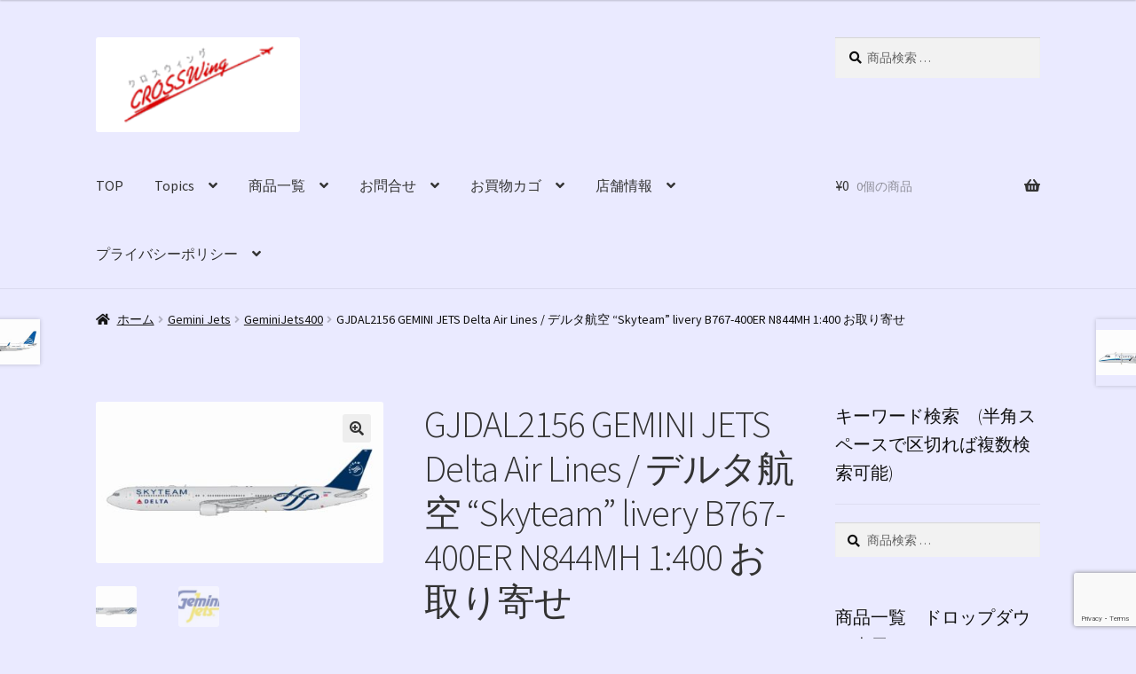

--- FILE ---
content_type: text/html; charset=UTF-8
request_url: https://crosswing.co.jp/product/gjdal2156/
body_size: 23855
content:
<!doctype html>
<html lang="ja">
<head>
<meta charset="UTF-8">
<meta name="viewport" content="width=device-width, initial-scale=1">
<link rel="profile" href="https://gmpg.org/xfn/11">
<link rel="pingback" href="https://crosswing.co.jp/wp/xmlrpc.php">

<title>GJDAL2156 GEMINI JETS Delta Air Lines / デルタ航空 &#8220;Skyteam&#8221; livery B767-400ER N844MH 1:400 お取り寄せ &#8211; 航空機モデル専門店　クロスウイング</title>
<meta name='robots' content='max-image-preview:large' />
<link rel='dns-prefetch' href='//stats.wp.com' />
<link rel='dns-prefetch' href='//fonts.googleapis.com' />
<link rel="alternate" type="application/rss+xml" title="航空機モデル専門店　クロスウイング &raquo; フィード" href="https://crosswing.co.jp/feed/" />
<link rel="alternate" type="application/rss+xml" title="航空機モデル専門店　クロスウイング &raquo; コメントフィード" href="https://crosswing.co.jp/comments/feed/" />
<script>
window._wpemojiSettings = {"baseUrl":"https:\/\/s.w.org\/images\/core\/emoji\/14.0.0\/72x72\/","ext":".png","svgUrl":"https:\/\/s.w.org\/images\/core\/emoji\/14.0.0\/svg\/","svgExt":".svg","source":{"concatemoji":"https:\/\/crosswing.co.jp\/wp\/wp-includes\/js\/wp-emoji-release.min.js?ver=067d860f2196ba921fbc362c972933df"}};
/*! This file is auto-generated */
!function(i,n){var o,s,e;function c(e){try{var t={supportTests:e,timestamp:(new Date).valueOf()};sessionStorage.setItem(o,JSON.stringify(t))}catch(e){}}function p(e,t,n){e.clearRect(0,0,e.canvas.width,e.canvas.height),e.fillText(t,0,0);var t=new Uint32Array(e.getImageData(0,0,e.canvas.width,e.canvas.height).data),r=(e.clearRect(0,0,e.canvas.width,e.canvas.height),e.fillText(n,0,0),new Uint32Array(e.getImageData(0,0,e.canvas.width,e.canvas.height).data));return t.every(function(e,t){return e===r[t]})}function u(e,t,n){switch(t){case"flag":return n(e,"\ud83c\udff3\ufe0f\u200d\u26a7\ufe0f","\ud83c\udff3\ufe0f\u200b\u26a7\ufe0f")?!1:!n(e,"\ud83c\uddfa\ud83c\uddf3","\ud83c\uddfa\u200b\ud83c\uddf3")&&!n(e,"\ud83c\udff4\udb40\udc67\udb40\udc62\udb40\udc65\udb40\udc6e\udb40\udc67\udb40\udc7f","\ud83c\udff4\u200b\udb40\udc67\u200b\udb40\udc62\u200b\udb40\udc65\u200b\udb40\udc6e\u200b\udb40\udc67\u200b\udb40\udc7f");case"emoji":return!n(e,"\ud83e\udef1\ud83c\udffb\u200d\ud83e\udef2\ud83c\udfff","\ud83e\udef1\ud83c\udffb\u200b\ud83e\udef2\ud83c\udfff")}return!1}function f(e,t,n){var r="undefined"!=typeof WorkerGlobalScope&&self instanceof WorkerGlobalScope?new OffscreenCanvas(300,150):i.createElement("canvas"),a=r.getContext("2d",{willReadFrequently:!0}),o=(a.textBaseline="top",a.font="600 32px Arial",{});return e.forEach(function(e){o[e]=t(a,e,n)}),o}function t(e){var t=i.createElement("script");t.src=e,t.defer=!0,i.head.appendChild(t)}"undefined"!=typeof Promise&&(o="wpEmojiSettingsSupports",s=["flag","emoji"],n.supports={everything:!0,everythingExceptFlag:!0},e=new Promise(function(e){i.addEventListener("DOMContentLoaded",e,{once:!0})}),new Promise(function(t){var n=function(){try{var e=JSON.parse(sessionStorage.getItem(o));if("object"==typeof e&&"number"==typeof e.timestamp&&(new Date).valueOf()<e.timestamp+604800&&"object"==typeof e.supportTests)return e.supportTests}catch(e){}return null}();if(!n){if("undefined"!=typeof Worker&&"undefined"!=typeof OffscreenCanvas&&"undefined"!=typeof URL&&URL.createObjectURL&&"undefined"!=typeof Blob)try{var e="postMessage("+f.toString()+"("+[JSON.stringify(s),u.toString(),p.toString()].join(",")+"));",r=new Blob([e],{type:"text/javascript"}),a=new Worker(URL.createObjectURL(r),{name:"wpTestEmojiSupports"});return void(a.onmessage=function(e){c(n=e.data),a.terminate(),t(n)})}catch(e){}c(n=f(s,u,p))}t(n)}).then(function(e){for(var t in e)n.supports[t]=e[t],n.supports.everything=n.supports.everything&&n.supports[t],"flag"!==t&&(n.supports.everythingExceptFlag=n.supports.everythingExceptFlag&&n.supports[t]);n.supports.everythingExceptFlag=n.supports.everythingExceptFlag&&!n.supports.flag,n.DOMReady=!1,n.readyCallback=function(){n.DOMReady=!0}}).then(function(){return e}).then(function(){var e;n.supports.everything||(n.readyCallback(),(e=n.source||{}).concatemoji?t(e.concatemoji):e.wpemoji&&e.twemoji&&(t(e.twemoji),t(e.wpemoji)))}))}((window,document),window._wpemojiSettings);
</script>
<link rel='stylesheet' id='font-awesome-css' href='https://crosswing.co.jp/wp/wp-content/plugins/load-more-products-for-woocommerce/berocket/assets/css/font-awesome.min.css?ver=067d860f2196ba921fbc362c972933df' media='all' />
<style id='font-awesome-inline-css'>
[data-font="FontAwesome"]:before {font-family: 'FontAwesome' !important;content: attr(data-icon) !important;speak: none !important;font-weight: normal !important;font-variant: normal !important;text-transform: none !important;line-height: 1 !important;font-style: normal !important;-webkit-font-smoothing: antialiased !important;-moz-osx-font-smoothing: grayscale !important;}
</style>
<link rel='stylesheet' id='pt-cv-public-style-css' href='https://crosswing.co.jp/wp/wp-content/plugins/content-views-query-and-display-post-page/public/assets/css/cv.css?ver=4.2.1' media='all' />
<style id='wp-emoji-styles-inline-css'>

	img.wp-smiley, img.emoji {
		display: inline !important;
		border: none !important;
		box-shadow: none !important;
		height: 1em !important;
		width: 1em !important;
		margin: 0 0.07em !important;
		vertical-align: -0.1em !important;
		background: none !important;
		padding: 0 !important;
	}
</style>
<link rel='stylesheet' id='wp-block-library-css' href='https://crosswing.co.jp/wp/wp-includes/css/dist/block-library/style.min.css?ver=067d860f2196ba921fbc362c972933df' media='all' />
<style id='wp-block-library-theme-inline-css'>
.wp-block-audio figcaption{color:#555;font-size:13px;text-align:center}.is-dark-theme .wp-block-audio figcaption{color:hsla(0,0%,100%,.65)}.wp-block-audio{margin:0 0 1em}.wp-block-code{border:1px solid #ccc;border-radius:4px;font-family:Menlo,Consolas,monaco,monospace;padding:.8em 1em}.wp-block-embed figcaption{color:#555;font-size:13px;text-align:center}.is-dark-theme .wp-block-embed figcaption{color:hsla(0,0%,100%,.65)}.wp-block-embed{margin:0 0 1em}.blocks-gallery-caption{color:#555;font-size:13px;text-align:center}.is-dark-theme .blocks-gallery-caption{color:hsla(0,0%,100%,.65)}.wp-block-image figcaption{color:#555;font-size:13px;text-align:center}.is-dark-theme .wp-block-image figcaption{color:hsla(0,0%,100%,.65)}.wp-block-image{margin:0 0 1em}.wp-block-pullquote{border-bottom:4px solid;border-top:4px solid;color:currentColor;margin-bottom:1.75em}.wp-block-pullquote cite,.wp-block-pullquote footer,.wp-block-pullquote__citation{color:currentColor;font-size:.8125em;font-style:normal;text-transform:uppercase}.wp-block-quote{border-left:.25em solid;margin:0 0 1.75em;padding-left:1em}.wp-block-quote cite,.wp-block-quote footer{color:currentColor;font-size:.8125em;font-style:normal;position:relative}.wp-block-quote.has-text-align-right{border-left:none;border-right:.25em solid;padding-left:0;padding-right:1em}.wp-block-quote.has-text-align-center{border:none;padding-left:0}.wp-block-quote.is-large,.wp-block-quote.is-style-large,.wp-block-quote.is-style-plain{border:none}.wp-block-search .wp-block-search__label{font-weight:700}.wp-block-search__button{border:1px solid #ccc;padding:.375em .625em}:where(.wp-block-group.has-background){padding:1.25em 2.375em}.wp-block-separator.has-css-opacity{opacity:.4}.wp-block-separator{border:none;border-bottom:2px solid;margin-left:auto;margin-right:auto}.wp-block-separator.has-alpha-channel-opacity{opacity:1}.wp-block-separator:not(.is-style-wide):not(.is-style-dots){width:100px}.wp-block-separator.has-background:not(.is-style-dots){border-bottom:none;height:1px}.wp-block-separator.has-background:not(.is-style-wide):not(.is-style-dots){height:2px}.wp-block-table{margin:0 0 1em}.wp-block-table td,.wp-block-table th{word-break:normal}.wp-block-table figcaption{color:#555;font-size:13px;text-align:center}.is-dark-theme .wp-block-table figcaption{color:hsla(0,0%,100%,.65)}.wp-block-video figcaption{color:#555;font-size:13px;text-align:center}.is-dark-theme .wp-block-video figcaption{color:hsla(0,0%,100%,.65)}.wp-block-video{margin:0 0 1em}.wp-block-template-part.has-background{margin-bottom:0;margin-top:0;padding:1.25em 2.375em}
</style>
<link rel='stylesheet' id='storefront-gutenberg-blocks-css' href='https://crosswing.co.jp/wp/wp-content/themes/storefront/assets/css/base/gutenberg-blocks.css?ver=4.6.1' media='all' />
<style id='storefront-gutenberg-blocks-inline-css'>

				.wp-block-button__link:not(.has-text-color) {
					color: #333333;
				}

				.wp-block-button__link:not(.has-text-color):hover,
				.wp-block-button__link:not(.has-text-color):focus,
				.wp-block-button__link:not(.has-text-color):active {
					color: #333333;
				}

				.wp-block-button__link:not(.has-background) {
					background-color: #eeeeee;
				}

				.wp-block-button__link:not(.has-background):hover,
				.wp-block-button__link:not(.has-background):focus,
				.wp-block-button__link:not(.has-background):active {
					border-color: #d5d5d5;
					background-color: #d5d5d5;
				}

				.wc-block-grid__products .wc-block-grid__product .wp-block-button__link {
					background-color: #eeeeee;
					border-color: #eeeeee;
					color: #333333;
				}

				.wp-block-quote footer,
				.wp-block-quote cite,
				.wp-block-quote__citation {
					color: #0f0f0f;
				}

				.wp-block-pullquote cite,
				.wp-block-pullquote footer,
				.wp-block-pullquote__citation {
					color: #0f0f0f;
				}

				.wp-block-image figcaption {
					color: #0f0f0f;
				}

				.wp-block-separator.is-style-dots::before {
					color: #333333;
				}

				.wp-block-file a.wp-block-file__button {
					color: #333333;
					background-color: #eeeeee;
					border-color: #eeeeee;
				}

				.wp-block-file a.wp-block-file__button:hover,
				.wp-block-file a.wp-block-file__button:focus,
				.wp-block-file a.wp-block-file__button:active {
					color: #333333;
					background-color: #d5d5d5;
				}

				.wp-block-code,
				.wp-block-preformatted pre {
					color: #0f0f0f;
				}

				.wp-block-table:not( .has-background ):not( .is-style-stripes ) tbody tr:nth-child(2n) td {
					background-color: #e8e8fd;
				}

				.wp-block-cover .wp-block-cover__inner-container h1:not(.has-text-color),
				.wp-block-cover .wp-block-cover__inner-container h2:not(.has-text-color),
				.wp-block-cover .wp-block-cover__inner-container h3:not(.has-text-color),
				.wp-block-cover .wp-block-cover__inner-container h4:not(.has-text-color),
				.wp-block-cover .wp-block-cover__inner-container h5:not(.has-text-color),
				.wp-block-cover .wp-block-cover__inner-container h6:not(.has-text-color) {
					color: #000000;
				}

				.wc-block-components-price-slider__range-input-progress,
				.rtl .wc-block-components-price-slider__range-input-progress {
					--range-color: #560ab2;
				}

				/* Target only IE11 */
				@media all and (-ms-high-contrast: none), (-ms-high-contrast: active) {
					.wc-block-components-price-slider__range-input-progress {
						background: #560ab2;
					}
				}

				.wc-block-components-button:not(.is-link) {
					background-color: #2768ea;
					color: #ffffff;
				}

				.wc-block-components-button:not(.is-link):hover,
				.wc-block-components-button:not(.is-link):focus,
				.wc-block-components-button:not(.is-link):active {
					background-color: #0e4fd1;
					color: #ffffff;
				}

				.wc-block-components-button:not(.is-link):disabled {
					background-color: #2768ea;
					color: #ffffff;
				}

				.wc-block-cart__submit-container {
					background-color: #eaeaff;
				}

				.wc-block-cart__submit-container::before {
					color: rgba(199,199,220,0.5);
				}

				.wc-block-components-order-summary-item__quantity {
					background-color: #eaeaff;
					border-color: #0f0f0f;
					box-shadow: 0 0 0 2px #eaeaff;
					color: #0f0f0f;
				}
			
</style>
<style id='classic-theme-styles-inline-css'>
/*! This file is auto-generated */
.wp-block-button__link{color:#fff;background-color:#32373c;border-radius:9999px;box-shadow:none;text-decoration:none;padding:calc(.667em + 2px) calc(1.333em + 2px);font-size:1.125em}.wp-block-file__button{background:#32373c;color:#fff;text-decoration:none}
</style>
<style id='global-styles-inline-css'>
body{--wp--preset--color--black: #000000;--wp--preset--color--cyan-bluish-gray: #abb8c3;--wp--preset--color--white: #ffffff;--wp--preset--color--pale-pink: #f78da7;--wp--preset--color--vivid-red: #cf2e2e;--wp--preset--color--luminous-vivid-orange: #ff6900;--wp--preset--color--luminous-vivid-amber: #fcb900;--wp--preset--color--light-green-cyan: #7bdcb5;--wp--preset--color--vivid-green-cyan: #00d084;--wp--preset--color--pale-cyan-blue: #8ed1fc;--wp--preset--color--vivid-cyan-blue: #0693e3;--wp--preset--color--vivid-purple: #9b51e0;--wp--preset--gradient--vivid-cyan-blue-to-vivid-purple: linear-gradient(135deg,rgba(6,147,227,1) 0%,rgb(155,81,224) 100%);--wp--preset--gradient--light-green-cyan-to-vivid-green-cyan: linear-gradient(135deg,rgb(122,220,180) 0%,rgb(0,208,130) 100%);--wp--preset--gradient--luminous-vivid-amber-to-luminous-vivid-orange: linear-gradient(135deg,rgba(252,185,0,1) 0%,rgba(255,105,0,1) 100%);--wp--preset--gradient--luminous-vivid-orange-to-vivid-red: linear-gradient(135deg,rgba(255,105,0,1) 0%,rgb(207,46,46) 100%);--wp--preset--gradient--very-light-gray-to-cyan-bluish-gray: linear-gradient(135deg,rgb(238,238,238) 0%,rgb(169,184,195) 100%);--wp--preset--gradient--cool-to-warm-spectrum: linear-gradient(135deg,rgb(74,234,220) 0%,rgb(151,120,209) 20%,rgb(207,42,186) 40%,rgb(238,44,130) 60%,rgb(251,105,98) 80%,rgb(254,248,76) 100%);--wp--preset--gradient--blush-light-purple: linear-gradient(135deg,rgb(255,206,236) 0%,rgb(152,150,240) 100%);--wp--preset--gradient--blush-bordeaux: linear-gradient(135deg,rgb(254,205,165) 0%,rgb(254,45,45) 50%,rgb(107,0,62) 100%);--wp--preset--gradient--luminous-dusk: linear-gradient(135deg,rgb(255,203,112) 0%,rgb(199,81,192) 50%,rgb(65,88,208) 100%);--wp--preset--gradient--pale-ocean: linear-gradient(135deg,rgb(255,245,203) 0%,rgb(182,227,212) 50%,rgb(51,167,181) 100%);--wp--preset--gradient--electric-grass: linear-gradient(135deg,rgb(202,248,128) 0%,rgb(113,206,126) 100%);--wp--preset--gradient--midnight: linear-gradient(135deg,rgb(2,3,129) 0%,rgb(40,116,252) 100%);--wp--preset--font-size--small: 14px;--wp--preset--font-size--medium: 23px;--wp--preset--font-size--large: 26px;--wp--preset--font-size--x-large: 42px;--wp--preset--font-size--normal: 16px;--wp--preset--font-size--huge: 37px;--wp--preset--spacing--20: 0.44rem;--wp--preset--spacing--30: 0.67rem;--wp--preset--spacing--40: 1rem;--wp--preset--spacing--50: 1.5rem;--wp--preset--spacing--60: 2.25rem;--wp--preset--spacing--70: 3.38rem;--wp--preset--spacing--80: 5.06rem;--wp--preset--shadow--natural: 6px 6px 9px rgba(0, 0, 0, 0.2);--wp--preset--shadow--deep: 12px 12px 50px rgba(0, 0, 0, 0.4);--wp--preset--shadow--sharp: 6px 6px 0px rgba(0, 0, 0, 0.2);--wp--preset--shadow--outlined: 6px 6px 0px -3px rgba(255, 255, 255, 1), 6px 6px rgba(0, 0, 0, 1);--wp--preset--shadow--crisp: 6px 6px 0px rgba(0, 0, 0, 1);}:where(.is-layout-flex){gap: 0.5em;}:where(.is-layout-grid){gap: 0.5em;}body .is-layout-flow > .alignleft{float: left;margin-inline-start: 0;margin-inline-end: 2em;}body .is-layout-flow > .alignright{float: right;margin-inline-start: 2em;margin-inline-end: 0;}body .is-layout-flow > .aligncenter{margin-left: auto !important;margin-right: auto !important;}body .is-layout-constrained > .alignleft{float: left;margin-inline-start: 0;margin-inline-end: 2em;}body .is-layout-constrained > .alignright{float: right;margin-inline-start: 2em;margin-inline-end: 0;}body .is-layout-constrained > .aligncenter{margin-left: auto !important;margin-right: auto !important;}body .is-layout-constrained > :where(:not(.alignleft):not(.alignright):not(.alignfull)){max-width: var(--wp--style--global--content-size);margin-left: auto !important;margin-right: auto !important;}body .is-layout-constrained > .alignwide{max-width: var(--wp--style--global--wide-size);}body .is-layout-flex{display: flex;}body .is-layout-flex{flex-wrap: wrap;align-items: center;}body .is-layout-flex > *{margin: 0;}body .is-layout-grid{display: grid;}body .is-layout-grid > *{margin: 0;}:where(.wp-block-columns.is-layout-flex){gap: 2em;}:where(.wp-block-columns.is-layout-grid){gap: 2em;}:where(.wp-block-post-template.is-layout-flex){gap: 1.25em;}:where(.wp-block-post-template.is-layout-grid){gap: 1.25em;}.has-black-color{color: var(--wp--preset--color--black) !important;}.has-cyan-bluish-gray-color{color: var(--wp--preset--color--cyan-bluish-gray) !important;}.has-white-color{color: var(--wp--preset--color--white) !important;}.has-pale-pink-color{color: var(--wp--preset--color--pale-pink) !important;}.has-vivid-red-color{color: var(--wp--preset--color--vivid-red) !important;}.has-luminous-vivid-orange-color{color: var(--wp--preset--color--luminous-vivid-orange) !important;}.has-luminous-vivid-amber-color{color: var(--wp--preset--color--luminous-vivid-amber) !important;}.has-light-green-cyan-color{color: var(--wp--preset--color--light-green-cyan) !important;}.has-vivid-green-cyan-color{color: var(--wp--preset--color--vivid-green-cyan) !important;}.has-pale-cyan-blue-color{color: var(--wp--preset--color--pale-cyan-blue) !important;}.has-vivid-cyan-blue-color{color: var(--wp--preset--color--vivid-cyan-blue) !important;}.has-vivid-purple-color{color: var(--wp--preset--color--vivid-purple) !important;}.has-black-background-color{background-color: var(--wp--preset--color--black) !important;}.has-cyan-bluish-gray-background-color{background-color: var(--wp--preset--color--cyan-bluish-gray) !important;}.has-white-background-color{background-color: var(--wp--preset--color--white) !important;}.has-pale-pink-background-color{background-color: var(--wp--preset--color--pale-pink) !important;}.has-vivid-red-background-color{background-color: var(--wp--preset--color--vivid-red) !important;}.has-luminous-vivid-orange-background-color{background-color: var(--wp--preset--color--luminous-vivid-orange) !important;}.has-luminous-vivid-amber-background-color{background-color: var(--wp--preset--color--luminous-vivid-amber) !important;}.has-light-green-cyan-background-color{background-color: var(--wp--preset--color--light-green-cyan) !important;}.has-vivid-green-cyan-background-color{background-color: var(--wp--preset--color--vivid-green-cyan) !important;}.has-pale-cyan-blue-background-color{background-color: var(--wp--preset--color--pale-cyan-blue) !important;}.has-vivid-cyan-blue-background-color{background-color: var(--wp--preset--color--vivid-cyan-blue) !important;}.has-vivid-purple-background-color{background-color: var(--wp--preset--color--vivid-purple) !important;}.has-black-border-color{border-color: var(--wp--preset--color--black) !important;}.has-cyan-bluish-gray-border-color{border-color: var(--wp--preset--color--cyan-bluish-gray) !important;}.has-white-border-color{border-color: var(--wp--preset--color--white) !important;}.has-pale-pink-border-color{border-color: var(--wp--preset--color--pale-pink) !important;}.has-vivid-red-border-color{border-color: var(--wp--preset--color--vivid-red) !important;}.has-luminous-vivid-orange-border-color{border-color: var(--wp--preset--color--luminous-vivid-orange) !important;}.has-luminous-vivid-amber-border-color{border-color: var(--wp--preset--color--luminous-vivid-amber) !important;}.has-light-green-cyan-border-color{border-color: var(--wp--preset--color--light-green-cyan) !important;}.has-vivid-green-cyan-border-color{border-color: var(--wp--preset--color--vivid-green-cyan) !important;}.has-pale-cyan-blue-border-color{border-color: var(--wp--preset--color--pale-cyan-blue) !important;}.has-vivid-cyan-blue-border-color{border-color: var(--wp--preset--color--vivid-cyan-blue) !important;}.has-vivid-purple-border-color{border-color: var(--wp--preset--color--vivid-purple) !important;}.has-vivid-cyan-blue-to-vivid-purple-gradient-background{background: var(--wp--preset--gradient--vivid-cyan-blue-to-vivid-purple) !important;}.has-light-green-cyan-to-vivid-green-cyan-gradient-background{background: var(--wp--preset--gradient--light-green-cyan-to-vivid-green-cyan) !important;}.has-luminous-vivid-amber-to-luminous-vivid-orange-gradient-background{background: var(--wp--preset--gradient--luminous-vivid-amber-to-luminous-vivid-orange) !important;}.has-luminous-vivid-orange-to-vivid-red-gradient-background{background: var(--wp--preset--gradient--luminous-vivid-orange-to-vivid-red) !important;}.has-very-light-gray-to-cyan-bluish-gray-gradient-background{background: var(--wp--preset--gradient--very-light-gray-to-cyan-bluish-gray) !important;}.has-cool-to-warm-spectrum-gradient-background{background: var(--wp--preset--gradient--cool-to-warm-spectrum) !important;}.has-blush-light-purple-gradient-background{background: var(--wp--preset--gradient--blush-light-purple) !important;}.has-blush-bordeaux-gradient-background{background: var(--wp--preset--gradient--blush-bordeaux) !important;}.has-luminous-dusk-gradient-background{background: var(--wp--preset--gradient--luminous-dusk) !important;}.has-pale-ocean-gradient-background{background: var(--wp--preset--gradient--pale-ocean) !important;}.has-electric-grass-gradient-background{background: var(--wp--preset--gradient--electric-grass) !important;}.has-midnight-gradient-background{background: var(--wp--preset--gradient--midnight) !important;}.has-small-font-size{font-size: var(--wp--preset--font-size--small) !important;}.has-medium-font-size{font-size: var(--wp--preset--font-size--medium) !important;}.has-large-font-size{font-size: var(--wp--preset--font-size--large) !important;}.has-x-large-font-size{font-size: var(--wp--preset--font-size--x-large) !important;}
.wp-block-navigation a:where(:not(.wp-element-button)){color: inherit;}
:where(.wp-block-post-template.is-layout-flex){gap: 1.25em;}:where(.wp-block-post-template.is-layout-grid){gap: 1.25em;}
:where(.wp-block-columns.is-layout-flex){gap: 2em;}:where(.wp-block-columns.is-layout-grid){gap: 2em;}
.wp-block-pullquote{font-size: 1.5em;line-height: 1.6;}
</style>
<link rel='stylesheet' id='contact-form-7-css' href='https://crosswing.co.jp/wp/wp-content/plugins/contact-form-7/includes/css/styles.css?ver=5.9.7' media='all' />
<link rel='stylesheet' id='ft_viewed_stylesheet-css' href='https://crosswing.co.jp/wp/wp-content/plugins/posts-viewed-recently/css/ftViewedPostsStyle.css?ver=067d860f2196ba921fbc362c972933df' media='all' />
<link rel='stylesheet' id='searchandfilter-css' href='https://crosswing.co.jp/wp/wp-content/plugins/search-filter/style.css?ver=1' media='all' />
<link rel='stylesheet' id='photoswipe-css' href='https://crosswing.co.jp/wp/wp-content/plugins/woocommerce/assets/css/photoswipe/photoswipe.min.css?ver=8.6.1' media='all' />
<link rel='stylesheet' id='photoswipe-default-skin-css' href='https://crosswing.co.jp/wp/wp-content/plugins/woocommerce/assets/css/photoswipe/default-skin/default-skin.min.css?ver=8.6.1' media='all' />
<style id='woocommerce-inline-inline-css'>
.woocommerce form .form-row .required { visibility: visible; }
</style>
<link rel='stylesheet' id='storefront-style-css' href='https://crosswing.co.jp/wp/wp-content/themes/storefront/style.css?ver=4.6.1' media='all' />
<style id='storefront-style-inline-css'>

			.main-navigation ul li a,
			.site-title a,
			ul.menu li a,
			.site-branding h1 a,
			button.menu-toggle,
			button.menu-toggle:hover,
			.handheld-navigation .dropdown-toggle {
				color: #333333;
			}

			button.menu-toggle,
			button.menu-toggle:hover {
				border-color: #333333;
			}

			.main-navigation ul li a:hover,
			.main-navigation ul li:hover > a,
			.site-title a:hover,
			.site-header ul.menu li.current-menu-item > a {
				color: #747474;
			}

			table:not( .has-background ) th {
				background-color: #e3e3f8;
			}

			table:not( .has-background ) tbody td {
				background-color: #e8e8fd;
			}

			table:not( .has-background ) tbody tr:nth-child(2n) td,
			fieldset,
			fieldset legend {
				background-color: #e6e6fb;
			}

			.site-header,
			.secondary-navigation ul ul,
			.main-navigation ul.menu > li.menu-item-has-children:after,
			.secondary-navigation ul.menu ul,
			.storefront-handheld-footer-bar,
			.storefront-handheld-footer-bar ul li > a,
			.storefront-handheld-footer-bar ul li.search .site-search,
			button.menu-toggle,
			button.menu-toggle:hover {
				background-color: #eaeaff;
			}

			p.site-description,
			.site-header,
			.storefront-handheld-footer-bar {
				color: #000000;
			}

			button.menu-toggle:after,
			button.menu-toggle:before,
			button.menu-toggle span:before {
				background-color: #333333;
			}

			h1, h2, h3, h4, h5, h6, .wc-block-grid__product-title {
				color: #333333;
			}

			.widget h1 {
				border-bottom-color: #333333;
			}

			body,
			.secondary-navigation a {
				color: #0f0f0f;
			}

			.widget-area .widget a,
			.hentry .entry-header .posted-on a,
			.hentry .entry-header .post-author a,
			.hentry .entry-header .post-comments a,
			.hentry .entry-header .byline a {
				color: #141414;
			}

			a {
				color: #560ab2;
			}

			a:focus,
			button:focus,
			.button.alt:focus,
			input:focus,
			textarea:focus,
			input[type="button"]:focus,
			input[type="reset"]:focus,
			input[type="submit"]:focus,
			input[type="email"]:focus,
			input[type="tel"]:focus,
			input[type="url"]:focus,
			input[type="password"]:focus,
			input[type="search"]:focus {
				outline-color: #560ab2;
			}

			button, input[type="button"], input[type="reset"], input[type="submit"], .button, .widget a.button {
				background-color: #eeeeee;
				border-color: #eeeeee;
				color: #333333;
			}

			button:hover, input[type="button"]:hover, input[type="reset"]:hover, input[type="submit"]:hover, .button:hover, .widget a.button:hover {
				background-color: #d5d5d5;
				border-color: #d5d5d5;
				color: #333333;
			}

			button.alt, input[type="button"].alt, input[type="reset"].alt, input[type="submit"].alt, .button.alt, .widget-area .widget a.button.alt {
				background-color: #2768ea;
				border-color: #2768ea;
				color: #ffffff;
			}

			button.alt:hover, input[type="button"].alt:hover, input[type="reset"].alt:hover, input[type="submit"].alt:hover, .button.alt:hover, .widget-area .widget a.button.alt:hover {
				background-color: #0e4fd1;
				border-color: #0e4fd1;
				color: #ffffff;
			}

			.pagination .page-numbers li .page-numbers.current {
				background-color: #d1d1e6;
				color: #050505;
			}

			#comments .comment-list .comment-content .comment-text {
				background-color: #e3e3f8;
			}

			.site-footer {
				background-color: #eaeaff;
				color: #0a0a0a;
			}

			.site-footer a:not(.button):not(.components-button) {
				color: #333333;
			}

			.site-footer .storefront-handheld-footer-bar a:not(.button):not(.components-button) {
				color: #333333;
			}

			.site-footer h1, .site-footer h2, .site-footer h3, .site-footer h4, .site-footer h5, .site-footer h6, .site-footer .widget .widget-title, .site-footer .widget .widgettitle {
				color: #000000;
			}

			.page-template-template-homepage.has-post-thumbnail .type-page.has-post-thumbnail .entry-title {
				color: #000000;
			}

			.page-template-template-homepage.has-post-thumbnail .type-page.has-post-thumbnail .entry-content {
				color: #000000;
			}

			@media screen and ( min-width: 768px ) {
				.secondary-navigation ul.menu a:hover {
					color: #191919;
				}

				.secondary-navigation ul.menu a {
					color: #000000;
				}

				.main-navigation ul.menu ul.sub-menu,
				.main-navigation ul.nav-menu ul.children {
					background-color: #dbdbf0;
				}

				.site-header {
					border-bottom-color: #dbdbf0;
				}
			}
</style>
<link rel='stylesheet' id='storefront-icons-css' href='https://crosswing.co.jp/wp/wp-content/themes/storefront/assets/css/base/icons.css?ver=4.6.1' media='all' />
<link rel='stylesheet' id='storefront-fonts-css' href='https://fonts.googleapis.com/css?family=Source+Sans+Pro%3A400%2C300%2C300italic%2C400italic%2C600%2C700%2C900&#038;subset=latin%2Clatin-ext&#038;ver=4.6.1' media='all' />
<link rel='stylesheet' id='dd_lastviewed_css-css' href='https://crosswing.co.jp/wp/wp-content/plugins/dd-lastviewed/css/style.css?ver=067d860f2196ba921fbc362c972933df' media='all' />
<link rel='stylesheet' id='yarpp-thumbnails-css' href='https://crosswing.co.jp/wp/wp-content/plugins/yet-another-related-posts-plugin/style/styles_thumbnails.css?ver=5.30.11' media='all' />
<style id='yarpp-thumbnails-inline-css'>
.yarpp-thumbnails-horizontal .yarpp-thumbnail {width: 160px;height: 200px;margin: 5px;margin-left: 0px;}.yarpp-thumbnail > img, .yarpp-thumbnail-default {width: 150px;height: 150px;margin: 5px;}.yarpp-thumbnails-horizontal .yarpp-thumbnail-title {margin: 7px;margin-top: 0px;width: 150px;}.yarpp-thumbnail-default > img {min-height: 150px;min-width: 150px;}
</style>
<link rel='stylesheet' id='storefront-woocommerce-style-css' href='https://crosswing.co.jp/wp/wp-content/themes/storefront/assets/css/woocommerce/woocommerce.css?ver=4.6.1' media='all' />
<style id='storefront-woocommerce-style-inline-css'>
@font-face {
				font-family: star;
				src: url(https://crosswing.co.jp/wp/wp-content/plugins/woocommerce/assets/fonts/star.eot);
				src:
					url(https://crosswing.co.jp/wp/wp-content/plugins/woocommerce/assets/fonts/star.eot?#iefix) format("embedded-opentype"),
					url(https://crosswing.co.jp/wp/wp-content/plugins/woocommerce/assets/fonts/star.woff) format("woff"),
					url(https://crosswing.co.jp/wp/wp-content/plugins/woocommerce/assets/fonts/star.ttf) format("truetype"),
					url(https://crosswing.co.jp/wp/wp-content/plugins/woocommerce/assets/fonts/star.svg#star) format("svg");
				font-weight: 400;
				font-style: normal;
			}
			@font-face {
				font-family: WooCommerce;
				src: url(https://crosswing.co.jp/wp/wp-content/plugins/woocommerce/assets/fonts/WooCommerce.eot);
				src:
					url(https://crosswing.co.jp/wp/wp-content/plugins/woocommerce/assets/fonts/WooCommerce.eot?#iefix) format("embedded-opentype"),
					url(https://crosswing.co.jp/wp/wp-content/plugins/woocommerce/assets/fonts/WooCommerce.woff) format("woff"),
					url(https://crosswing.co.jp/wp/wp-content/plugins/woocommerce/assets/fonts/WooCommerce.ttf) format("truetype"),
					url(https://crosswing.co.jp/wp/wp-content/plugins/woocommerce/assets/fonts/WooCommerce.svg#WooCommerce) format("svg");
				font-weight: 400;
				font-style: normal;
			}

			a.cart-contents,
			.site-header-cart .widget_shopping_cart a {
				color: #333333;
			}

			a.cart-contents:hover,
			.site-header-cart .widget_shopping_cart a:hover,
			.site-header-cart:hover > li > a {
				color: #747474;
			}

			table.cart td.product-remove,
			table.cart td.actions {
				border-top-color: #eaeaff;
			}

			.storefront-handheld-footer-bar ul li.cart .count {
				background-color: #333333;
				color: #eaeaff;
				border-color: #eaeaff;
			}

			.woocommerce-tabs ul.tabs li.active a,
			ul.products li.product .price,
			.onsale,
			.wc-block-grid__product-onsale,
			.widget_search form:before,
			.widget_product_search form:before {
				color: #0f0f0f;
			}

			.woocommerce-breadcrumb a,
			a.woocommerce-review-link,
			.product_meta a {
				color: #141414;
			}

			.wc-block-grid__product-onsale,
			.onsale {
				border-color: #0f0f0f;
			}

			.star-rating span:before,
			.quantity .plus, .quantity .minus,
			p.stars a:hover:after,
			p.stars a:after,
			.star-rating span:before,
			#payment .payment_methods li input[type=radio]:first-child:checked+label:before {
				color: #560ab2;
			}

			.widget_price_filter .ui-slider .ui-slider-range,
			.widget_price_filter .ui-slider .ui-slider-handle {
				background-color: #560ab2;
			}

			.order_details {
				background-color: #e3e3f8;
			}

			.order_details > li {
				border-bottom: 1px dotted #cecee3;
			}

			.order_details:before,
			.order_details:after {
				background: -webkit-linear-gradient(transparent 0,transparent 0),-webkit-linear-gradient(135deg,#e3e3f8 33.33%,transparent 33.33%),-webkit-linear-gradient(45deg,#e3e3f8 33.33%,transparent 33.33%)
			}

			#order_review {
				background-color: #eaeaff;
			}

			#payment .payment_methods > li .payment_box,
			#payment .place-order {
				background-color: #e5e5fa;
			}

			#payment .payment_methods > li:not(.woocommerce-notice) {
				background-color: #e0e0f5;
			}

			#payment .payment_methods > li:not(.woocommerce-notice):hover {
				background-color: #dbdbf0;
			}

			.woocommerce-pagination .page-numbers li .page-numbers.current {
				background-color: #d1d1e6;
				color: #050505;
			}

			.wc-block-grid__product-onsale,
			.onsale,
			.woocommerce-pagination .page-numbers li .page-numbers:not(.current) {
				color: #0f0f0f;
			}

			p.stars a:before,
			p.stars a:hover~a:before,
			p.stars.selected a.active~a:before {
				color: #0f0f0f;
			}

			p.stars.selected a.active:before,
			p.stars:hover a:before,
			p.stars.selected a:not(.active):before,
			p.stars.selected a.active:before {
				color: #560ab2;
			}

			.single-product div.product .woocommerce-product-gallery .woocommerce-product-gallery__trigger {
				background-color: #eeeeee;
				color: #333333;
			}

			.single-product div.product .woocommerce-product-gallery .woocommerce-product-gallery__trigger:hover {
				background-color: #d5d5d5;
				border-color: #d5d5d5;
				color: #333333;
			}

			.button.added_to_cart:focus,
			.button.wc-forward:focus {
				outline-color: #560ab2;
			}

			.added_to_cart,
			.site-header-cart .widget_shopping_cart a.button,
			.wc-block-grid__products .wc-block-grid__product .wp-block-button__link {
				background-color: #eeeeee;
				border-color: #eeeeee;
				color: #333333;
			}

			.added_to_cart:hover,
			.site-header-cart .widget_shopping_cart a.button:hover,
			.wc-block-grid__products .wc-block-grid__product .wp-block-button__link:hover {
				background-color: #d5d5d5;
				border-color: #d5d5d5;
				color: #333333;
			}

			.added_to_cart.alt, .added_to_cart, .widget a.button.checkout {
				background-color: #2768ea;
				border-color: #2768ea;
				color: #ffffff;
			}

			.added_to_cart.alt:hover, .added_to_cart:hover, .widget a.button.checkout:hover {
				background-color: #0e4fd1;
				border-color: #0e4fd1;
				color: #ffffff;
			}

			.button.loading {
				color: #eeeeee;
			}

			.button.loading:hover {
				background-color: #eeeeee;
			}

			.button.loading:after {
				color: #333333;
			}

			@media screen and ( min-width: 768px ) {
				.site-header-cart .widget_shopping_cart,
				.site-header .product_list_widget li .quantity {
					color: #000000;
				}

				.site-header-cart .widget_shopping_cart .buttons,
				.site-header-cart .widget_shopping_cart .total {
					background-color: #e0e0f5;
				}

				.site-header-cart .widget_shopping_cart {
					background-color: #dbdbf0;
				}
			}
				.storefront-product-pagination a {
					color: #0f0f0f;
					background-color: #eaeaff;
				}
				.storefront-sticky-add-to-cart {
					color: #0f0f0f;
					background-color: #eaeaff;
				}

				.storefront-sticky-add-to-cart a:not(.button) {
					color: #333333;
				}
</style>
<script src="https://crosswing.co.jp/wp/wp-includes/js/jquery/jquery.min.js?ver=3.7.1" id="jquery-core-js"></script>
<script src="https://crosswing.co.jp/wp/wp-includes/js/jquery/jquery-migrate.min.js?ver=3.4.1" id="jquery-migrate-js"></script>
<script src="https://crosswing.co.jp/wp/wp-includes/js/dist/vendor/wp-polyfill-inert.min.js?ver=3.1.2" id="wp-polyfill-inert-js"></script>
<script src="https://crosswing.co.jp/wp/wp-includes/js/dist/vendor/regenerator-runtime.min.js?ver=0.14.0" id="regenerator-runtime-js"></script>
<script src="https://crosswing.co.jp/wp/wp-includes/js/dist/vendor/wp-polyfill.min.js?ver=3.15.0" id="wp-polyfill-js"></script>
<script src="https://crosswing.co.jp/wp/wp-includes/js/dist/hooks.min.js?ver=c6aec9a8d4e5a5d543a1" id="wp-hooks-js"></script>
<script src="https://stats.wp.com/w.js?ver=202604" id="woo-tracks-js"></script>
<script src="https://crosswing.co.jp/wp/wp-content/plugins/woocommerce/assets/js/jquery-blockui/jquery.blockUI.min.js?ver=2.7.0-wc.8.6.1" id="jquery-blockui-js" defer data-wp-strategy="defer"></script>
<script id="wc-add-to-cart-js-extra">
var wc_add_to_cart_params = {"ajax_url":"\/wp\/wp-admin\/admin-ajax.php","wc_ajax_url":"\/?wc-ajax=%%endpoint%%","i18n_view_cart":"\u304a\u8cb7\u3044\u7269\u30ab\u30b4\u3092\u8868\u793a","cart_url":"https:\/\/crosswing.co.jp\/cart\/","is_cart":"","cart_redirect_after_add":"no"};
</script>
<script src="https://crosswing.co.jp/wp/wp-content/plugins/woocommerce/assets/js/frontend/add-to-cart.min.js?ver=8.6.1" id="wc-add-to-cart-js" defer data-wp-strategy="defer"></script>
<script src="https://crosswing.co.jp/wp/wp-content/plugins/woocommerce/assets/js/zoom/jquery.zoom.min.js?ver=1.7.21-wc.8.6.1" id="zoom-js" defer data-wp-strategy="defer"></script>
<script src="https://crosswing.co.jp/wp/wp-content/plugins/woocommerce/assets/js/flexslider/jquery.flexslider.min.js?ver=2.7.2-wc.8.6.1" id="flexslider-js" defer data-wp-strategy="defer"></script>
<script src="https://crosswing.co.jp/wp/wp-content/plugins/woocommerce/assets/js/photoswipe/photoswipe.min.js?ver=4.1.1-wc.8.6.1" id="photoswipe-js" defer data-wp-strategy="defer"></script>
<script src="https://crosswing.co.jp/wp/wp-content/plugins/woocommerce/assets/js/photoswipe/photoswipe-ui-default.min.js?ver=4.1.1-wc.8.6.1" id="photoswipe-ui-default-js" defer data-wp-strategy="defer"></script>
<script id="wc-single-product-js-extra">
var wc_single_product_params = {"i18n_required_rating_text":"\u8a55\u4fa1\u3092\u9078\u629e\u3057\u3066\u304f\u3060\u3055\u3044","review_rating_required":"no","flexslider":{"rtl":false,"animation":"slide","smoothHeight":true,"directionNav":false,"controlNav":"thumbnails","slideshow":false,"animationSpeed":500,"animationLoop":false,"allowOneSlide":false},"zoom_enabled":"1","zoom_options":[],"photoswipe_enabled":"1","photoswipe_options":{"shareEl":false,"closeOnScroll":false,"history":false,"hideAnimationDuration":0,"showAnimationDuration":0},"flexslider_enabled":"1"};
</script>
<script src="https://crosswing.co.jp/wp/wp-content/plugins/woocommerce/assets/js/frontend/single-product.min.js?ver=8.6.1" id="wc-single-product-js" defer data-wp-strategy="defer"></script>
<script src="https://crosswing.co.jp/wp/wp-content/plugins/woocommerce/assets/js/js-cookie/js.cookie.min.js?ver=2.1.4-wc.8.6.1" id="js-cookie-js" defer data-wp-strategy="defer"></script>
<script id="woocommerce-js-extra">
var woocommerce_params = {"ajax_url":"\/wp\/wp-admin\/admin-ajax.php","wc_ajax_url":"\/?wc-ajax=%%endpoint%%"};
</script>
<script src="https://crosswing.co.jp/wp/wp-content/plugins/woocommerce/assets/js/frontend/woocommerce.min.js?ver=8.6.1" id="woocommerce-js" defer data-wp-strategy="defer"></script>
<script id="wc-cart-fragments-js-extra">
var wc_cart_fragments_params = {"ajax_url":"\/wp\/wp-admin\/admin-ajax.php","wc_ajax_url":"\/?wc-ajax=%%endpoint%%","cart_hash_key":"wc_cart_hash_38d82f2eaaea2a6d3714ad6cc84c997d","fragment_name":"wc_fragments_38d82f2eaaea2a6d3714ad6cc84c997d","request_timeout":"5000"};
</script>
<script src="https://crosswing.co.jp/wp/wp-content/plugins/woocommerce/assets/js/frontend/cart-fragments.min.js?ver=8.6.1" id="wc-cart-fragments-js" defer data-wp-strategy="defer"></script>
<link rel="https://api.w.org/" href="https://crosswing.co.jp/wp-json/" /><link rel="alternate" type="application/json" href="https://crosswing.co.jp/wp-json/wp/v2/product/18277" /><link rel="canonical" href="https://crosswing.co.jp/product/gjdal2156/" />
<link rel="alternate" type="application/json+oembed" href="https://crosswing.co.jp/wp-json/oembed/1.0/embed?url=https%3A%2F%2Fcrosswing.co.jp%2Fproduct%2Fgjdal2156%2F" />
<link rel="alternate" type="text/xml+oembed" href="https://crosswing.co.jp/wp-json/oembed/1.0/embed?url=https%3A%2F%2Fcrosswing.co.jp%2Fproduct%2Fgjdal2156%2F&#038;format=xml" />
<meta name="cdp-version" content="1.5.0" /><style></style><style>
                .lmp_load_more_button.br_lmp_button_settings .lmp_button:hover {
                    background-color: #9999ff!important;
                    color: #111111!important;
                }
                .lmp_load_more_button.br_lmp_prev_settings .lmp_button:hover {
                    background-color: #9999ff!important;
                    color: #111111!important;
                }li.product.lazy, .berocket_lgv_additional_data.lazy{opacity:0;}</style>	<noscript><style>.woocommerce-product-gallery{ opacity: 1 !important; }</style></noscript>
	<style id="custom-background-css">
body.custom-background { background-color: #eaeaff; }
</style>
	<link rel="icon" href="https://crosswing.co.jp/wp/wp-content/uploads/2025/04/ICON_LOGO-100x100.png" sizes="32x32" />
<link rel="icon" href="https://crosswing.co.jp/wp/wp-content/uploads/2025/04/ICON_LOGO.png" sizes="192x192" />
<link rel="apple-touch-icon" href="https://crosswing.co.jp/wp/wp-content/uploads/2025/04/ICON_LOGO.png" />
<meta name="msapplication-TileImage" content="https://crosswing.co.jp/wp/wp-content/uploads/2025/04/ICON_LOGO.png" />
		<style id="wp-custom-css">
			.site-info a {
    display: none;
}
.related.products {
display: none;
}		</style>
		</head>

<body data-rsssl=1 class="product-template-default single single-product postid-18277 custom-background wp-custom-logo wp-embed-responsive theme-storefront woocommerce woocommerce-page woocommerce-no-js storefront-align-wide right-sidebar woocommerce-active">



<div id="page" class="hfeed site">
	
	<header id="masthead" class="site-header" role="banner" style="">

		<div class="col-full">		<a class="skip-link screen-reader-text" href="#site-navigation">ナビゲーションへスキップ</a>
		<a class="skip-link screen-reader-text" href="#content">コンテンツへスキップ</a>
				<div class="site-branding">
			<a href="https://crosswing.co.jp/" class="custom-logo-link" rel="home"><img width="200" height="93" src="https://crosswing.co.jp/wp/wp-content/uploads/2022/10/cropped-crosswing_logo.gif" class="custom-logo" alt="航空機モデル専門店　クロスウイング" decoding="async" /></a>		</div>
					<div class="site-search">
				<div class="widget woocommerce widget_product_search"><form role="search" method="get" class="woocommerce-product-search" action="https://crosswing.co.jp/">
	<label class="screen-reader-text" for="woocommerce-product-search-field-0">検索対象:</label>
	<input type="search" id="woocommerce-product-search-field-0" class="search-field" placeholder="商品検索 &hellip;" value="" name="s" />
	<button type="submit" value="検索" class="">検索</button>
	<input type="hidden" name="post_type" value="product" />
</form>
</div>			</div>
			</div><div class="storefront-primary-navigation"><div class="col-full">		<nav id="site-navigation" class="main-navigation" role="navigation" aria-label="メインナビゲーション">
		<button id="site-navigation-menu-toggle" class="menu-toggle" aria-controls="site-navigation" aria-expanded="false"><span>メニュー</span></button>
			<div class="primary-navigation"><ul id="menu-manu" class="menu"><li id="menu-item-135" class="menu-item menu-item-type-post_type menu-item-object-page menu-item-home menu-item-135"><a href="https://crosswing.co.jp/">TOP</a></li>
<li id="menu-item-295" class="menu-item menu-item-type-post_type menu-item-object-page menu-item-has-children menu-item-295"><a href="https://crosswing.co.jp/topics/">Topics</a>
<ul class="sub-menu">
	<li id="menu-item-14326" class="menu-item menu-item-type-post_type menu-item-object-page menu-item-14326"><a href="https://crosswing.co.jp/topics-%e4%ba%88%e7%b4%84%e5%8f%97%e4%bb%98/">Topics　予約受付一覧</a></li>
	<li id="menu-item-286" class="menu-item menu-item-type-taxonomy menu-item-object-category menu-item-has-children menu-item-286"><a href="https://crosswing.co.jp/topics/%e4%ba%88%e7%b4%84%e5%8f%97%e4%bb%98/">予約受付</a>
	<ul class="sub-menu">
		<li id="menu-item-25730" class="menu-item menu-item-type-taxonomy menu-item-object-category menu-item-25730"><a href="https://crosswing.co.jp/topics/%e4%ba%88%e7%b4%84%e5%8f%97%e4%bb%98/%e4%ba%88%e7%b4%84_crosswing-original/">予約_Crosswing original</a></li>
		<li id="menu-item-14201" class="menu-item menu-item-type-taxonomy menu-item-object-category menu-item-14201"><a href="https://crosswing.co.jp/topics/%e4%ba%88%e7%b4%84%e5%8f%97%e4%bb%98/%e4%ba%88%e7%b4%84_gemini-jets/">予約_Gemini Jets</a></li>
		<li id="menu-item-14191" class="menu-item menu-item-type-taxonomy menu-item-object-category menu-item-14191"><a href="https://crosswing.co.jp/topics/%e4%ba%88%e7%b4%84%e5%8f%97%e4%bb%98/%e4%ba%88%e7%b4%84_phoenix/">予約_Phoenix</a></li>
		<li id="menu-item-14202" class="menu-item menu-item-type-taxonomy menu-item-object-category menu-item-14202"><a href="https://crosswing.co.jp/topics/%e4%ba%88%e7%b4%84%e5%8f%97%e4%bb%98/%e4%ba%88%e7%b4%84_herpa/">予約_Herpa</a></li>
	</ul>
</li>
	<li id="menu-item-14325" class="menu-item menu-item-type-post_type menu-item-object-page menu-item-14325"><a href="https://crosswing.co.jp/topics-%e5%85%a5%e8%8d%b7%e7%99%ba%e5%a3%b2/">Topics　入荷発売一覧</a></li>
	<li id="menu-item-287" class="menu-item menu-item-type-taxonomy menu-item-object-category menu-item-has-children menu-item-287"><a href="https://crosswing.co.jp/topics/%e5%85%a5%e8%8d%b7%e7%99%ba%e5%a3%b2/">入荷発売</a>
	<ul class="sub-menu">
		<li id="menu-item-25731" class="menu-item menu-item-type-taxonomy menu-item-object-category menu-item-25731"><a href="https://crosswing.co.jp/topics/%e5%85%a5%e8%8d%b7%e7%99%ba%e5%a3%b2/%e5%85%a5%e8%8d%b7%e7%99%ba%e5%a3%b2_crosswing-original/">入荷発売_Crosswing original</a></li>
		<li id="menu-item-14203" class="menu-item menu-item-type-taxonomy menu-item-object-category menu-item-14203"><a href="https://crosswing.co.jp/topics/%e5%85%a5%e8%8d%b7%e7%99%ba%e5%a3%b2/%e5%85%a5%e8%8d%b7%e7%99%ba%e5%a3%b2_gemini-jets/">入荷発売_Gemini Jets</a></li>
		<li id="menu-item-14205" class="menu-item menu-item-type-taxonomy menu-item-object-category menu-item-14205"><a href="https://crosswing.co.jp/topics/%e5%85%a5%e8%8d%b7%e7%99%ba%e5%a3%b2/%e5%85%a5%e8%8d%b7%e7%99%ba%e5%a3%b2_phoenix/">入荷発売_Phoenix</a></li>
		<li id="menu-item-14204" class="menu-item menu-item-type-taxonomy menu-item-object-category menu-item-14204"><a href="https://crosswing.co.jp/topics/%e5%85%a5%e8%8d%b7%e7%99%ba%e5%a3%b2/%e5%85%a5%e8%8d%b7%e7%99%ba%e5%a3%b2_herpa/">入荷発売_Herpa</a></li>
		<li id="menu-item-21685" class="menu-item menu-item-type-taxonomy menu-item-object-category menu-item-21685"><a href="https://crosswing.co.jp/topics/%e5%85%a5%e8%8d%b7%e7%99%ba%e5%a3%b2/%e5%85%a5%e8%8d%b7%e7%99%ba%e5%a3%b2_jal/">入荷発売_JAL</a></li>
		<li id="menu-item-21684" class="menu-item menu-item-type-taxonomy menu-item-object-category menu-item-21684"><a href="https://crosswing.co.jp/topics/%e5%85%a5%e8%8d%b7%e7%99%ba%e5%a3%b2/%e5%85%a5%e8%8d%b7%e7%99%ba%e5%a3%b2_ana/">入荷発売_ANA</a></li>
	</ul>
</li>
	<li id="menu-item-28062" class="menu-item menu-item-type-post_type menu-item-object-page menu-item-28062"><a href="https://crosswing.co.jp/topics%e3%80%80%e3%81%9d%e3%81%ae%e4%bb%96%e4%b8%80%e8%a6%a7/">Topics　その他一覧</a></li>
</ul>
</li>
<li id="menu-item-136" class="menu-item menu-item-type-post_type menu-item-object-page menu-item-has-children current_page_parent menu-item-136"><a href="https://crosswing.co.jp/%e3%83%9b%e3%83%bc%e3%83%a0%e3%83%9a%e3%83%bc%e3%82%b8/shop/">商品一覧</a>
<ul class="sub-menu">
	<li id="menu-item-307" class="menu-item menu-item-type-post_type menu-item-object-page menu-item-307"><a href="https://crosswing.co.jp/%e3%83%9b%e3%83%bc%e3%83%a0%e3%83%9a%e3%83%bc%e3%82%b8/shop/%e5%95%86%e5%93%81%e4%b8%80%e8%a6%a7/">商品一覧表 (全て)</a></li>
	<li id="menu-item-5725" class="menu-item menu-item-type-post_type menu-item-object-page menu-item-5725"><a href="https://crosswing.co.jp/%e3%83%9b%e3%83%bc%e3%83%a0%e3%83%9a%e3%83%bc%e3%82%b8/shop/%e7%b5%9e%e3%82%8a%e8%be%bc%e3%81%bf%e6%a4%9c%e7%b4%a2/">絞り込み検索</a></li>
	<li id="menu-item-2351" class="menu-item menu-item-type-post_type menu-item-object-page menu-item-2351"><a href="https://crosswing.co.jp/%e3%83%9b%e3%83%bc%e3%83%a0%e3%83%9a%e3%83%bc%e3%82%b8/shop/crosswing-original-models/">CROSSWING MODELS</a></li>
	<li id="menu-item-28775" class="menu-item menu-item-type-post_type menu-item-object-page menu-item-28775"><a href="https://crosswing.co.jp/%e3%83%9b%e3%83%bc%e3%83%a0%e3%83%9a%e3%83%bc%e3%82%b8/shop/jalux%e4%bc%81%e7%94%bb%e5%93%81/">JALUX企画品</a></li>
	<li id="menu-item-373" class="menu-item menu-item-type-post_type menu-item-object-page menu-item-373"><a href="https://crosswing.co.jp/%e3%83%9b%e3%83%bc%e3%83%a0%e3%83%9a%e3%83%bc%e3%82%b8/shop/starflyer/">STARFLYER</a></li>
	<li id="menu-item-374" class="menu-item menu-item-type-post_type menu-item-object-page menu-item-374"><a href="https://crosswing.co.jp/%e3%83%9b%e3%83%bc%e3%83%a0%e3%83%9a%e3%83%bc%e3%82%b8/shop/starlux%e8%a3%bd%e5%93%81/">STARLUX製品</a></li>
	<li id="menu-item-13332" class="menu-item menu-item-type-post_type menu-item-object-page menu-item-13332"><a href="https://crosswing.co.jp/%e3%83%9b%e3%83%bc%e3%83%a0%e3%83%9a%e3%83%bc%e3%82%b8/shop/%e3%83%a2%e3%83%87%e3%83%ab%e3%83%97%e3%83%ac%e3%83%bc%e3%83%b3-%e3%82%b5%e3%82%a4%e3%82%ba%e8%a1%a8/">モデルプレーン サイズ表</a></li>
</ul>
</li>
<li id="menu-item-137" class="menu-item menu-item-type-post_type menu-item-object-page menu-item-has-children menu-item-137"><a href="https://crosswing.co.jp/%e3%81%8a%e5%95%8f%e3%81%84%e5%90%88%e3%82%8f%e3%81%9b/">お問合せ</a>
<ul class="sub-menu">
	<li id="menu-item-138" class="menu-item menu-item-type-post_type menu-item-object-page menu-item-138"><a href="https://crosswing.co.jp/%e3%81%8a%e5%95%8f%e3%81%84%e5%90%88%e3%82%8f%e3%81%9b/%e7%84%a1%e6%96%99-%e6%96%b0%e5%95%86%e5%93%81%e6%a1%88%e5%86%85-%e3%81%ae%e7%99%bb%e9%8c%b2/">新商品案内メール送信申込み</a></li>
</ul>
</li>
<li id="menu-item-139" class="menu-item menu-item-type-post_type menu-item-object-page menu-item-has-children menu-item-139"><a href="https://crosswing.co.jp/cart/">お買物カゴ</a>
<ul class="sub-menu">
	<li id="menu-item-141" class="menu-item menu-item-type-post_type menu-item-object-page menu-item-141"><a href="https://crosswing.co.jp/cart/my-account/">マイアカウント</a></li>
	<li id="menu-item-257" class="menu-item menu-item-type-post_type menu-item-object-page menu-item-257"><a href="https://crosswing.co.jp/cart/checkout/">支払い</a></li>
	<li id="menu-item-14328" class="menu-item menu-item-type-custom menu-item-object-custom menu-item-14328"><a href="https://crosswing.co.jp/cart/my-account/lost-password/">パスワードを忘れた場合</a></li>
</ul>
</li>
<li id="menu-item-144" class="menu-item menu-item-type-post_type menu-item-object-page menu-item-has-children menu-item-144"><a href="https://crosswing.co.jp/%e5%ba%97%e8%88%97%e6%83%85%e5%a0%b1/">店舗情報</a>
<ul class="sub-menu">
	<li id="menu-item-145" class="menu-item menu-item-type-post_type menu-item-object-page menu-item-145"><a href="https://crosswing.co.jp/%e5%ba%97%e8%88%97%e6%83%85%e5%a0%b1/%e3%82%af%e3%83%ad%e3%82%b9%e3%82%a6%e3%82%a4%e3%83%b3%e3%82%b0%e3%80%80%e5%80%89%e6%95%b7%e6%9c%ac%e5%ba%97/">倉敷本店</a></li>
	<li id="menu-item-146" class="menu-item menu-item-type-post_type menu-item-object-page menu-item-146"><a href="https://crosswing.co.jp/%e5%ba%97%e8%88%97%e6%83%85%e5%a0%b1/%e3%82%af%e3%83%ad%e3%82%b9%e3%82%a6%e3%82%a4%e3%83%b3%e3%82%b0%e3%80%80%e6%9d%b1%e4%ba%ac%e5%ba%97/">東京店</a></li>
	<li id="menu-item-147" class="menu-item menu-item-type-post_type menu-item-object-page menu-item-147"><a href="https://crosswing.co.jp/%e5%ba%97%e8%88%97%e6%83%85%e5%a0%b1/%e3%82%af%e3%83%ad%e3%82%b9%e3%82%a6%e3%82%a4%e3%83%b3%e3%82%b0%e3%80%80%e5%a4%a7%e9%98%aa%e5%ba%97/">大阪店</a></li>
</ul>
</li>
<li id="menu-item-140" class="menu-item menu-item-type-post_type menu-item-object-page menu-item-privacy-policy menu-item-has-children menu-item-140"><a rel="privacy-policy" href="https://crosswing.co.jp/privacy-policy/">プライバシーポリシー</a>
<ul class="sub-menu">
	<li id="menu-item-160" class="menu-item menu-item-type-post_type menu-item-object-page menu-item-160"><a href="https://crosswing.co.jp/%e3%81%94%e8%b3%bc%e5%85%a5%e3%82%ac%e3%82%a4%e3%83%89/">ご購入ガイド</a></li>
	<li id="menu-item-161" class="menu-item menu-item-type-post_type menu-item-object-page menu-item-161"><a href="https://crosswing.co.jp/cart/%e3%80%8c%e7%89%b9%e5%ae%9a%e5%95%86%e5%8f%96%e5%bc%95%e3%81%ab%e9%96%a2%e3%81%99%e3%82%8b%e6%b3%95%e5%be%8b%e3%80%8d%e3%81%ab%e5%9f%ba%e3%81%a5%e3%81%8f%e8%a1%a8%e7%a4%ba/">「特定商取引に関する法律」に基づく表示</a></li>
	<li id="menu-item-143" class="menu-item menu-item-type-post_type menu-item-object-page menu-item-143"><a href="https://crosswing.co.jp/cart/refund_returns/">返金および返品ポリシー</a></li>
</ul>
</li>
</ul></div><div class="handheld-navigation"><ul id="menu-manu-1" class="menu"><li class="menu-item menu-item-type-post_type menu-item-object-page menu-item-home menu-item-135"><a href="https://crosswing.co.jp/">TOP</a></li>
<li class="menu-item menu-item-type-post_type menu-item-object-page menu-item-has-children menu-item-295"><a href="https://crosswing.co.jp/topics/">Topics</a>
<ul class="sub-menu">
	<li class="menu-item menu-item-type-post_type menu-item-object-page menu-item-14326"><a href="https://crosswing.co.jp/topics-%e4%ba%88%e7%b4%84%e5%8f%97%e4%bb%98/">Topics　予約受付一覧</a></li>
	<li class="menu-item menu-item-type-taxonomy menu-item-object-category menu-item-has-children menu-item-286"><a href="https://crosswing.co.jp/topics/%e4%ba%88%e7%b4%84%e5%8f%97%e4%bb%98/">予約受付</a>
	<ul class="sub-menu">
		<li class="menu-item menu-item-type-taxonomy menu-item-object-category menu-item-25730"><a href="https://crosswing.co.jp/topics/%e4%ba%88%e7%b4%84%e5%8f%97%e4%bb%98/%e4%ba%88%e7%b4%84_crosswing-original/">予約_Crosswing original</a></li>
		<li class="menu-item menu-item-type-taxonomy menu-item-object-category menu-item-14201"><a href="https://crosswing.co.jp/topics/%e4%ba%88%e7%b4%84%e5%8f%97%e4%bb%98/%e4%ba%88%e7%b4%84_gemini-jets/">予約_Gemini Jets</a></li>
		<li class="menu-item menu-item-type-taxonomy menu-item-object-category menu-item-14191"><a href="https://crosswing.co.jp/topics/%e4%ba%88%e7%b4%84%e5%8f%97%e4%bb%98/%e4%ba%88%e7%b4%84_phoenix/">予約_Phoenix</a></li>
		<li class="menu-item menu-item-type-taxonomy menu-item-object-category menu-item-14202"><a href="https://crosswing.co.jp/topics/%e4%ba%88%e7%b4%84%e5%8f%97%e4%bb%98/%e4%ba%88%e7%b4%84_herpa/">予約_Herpa</a></li>
	</ul>
</li>
	<li class="menu-item menu-item-type-post_type menu-item-object-page menu-item-14325"><a href="https://crosswing.co.jp/topics-%e5%85%a5%e8%8d%b7%e7%99%ba%e5%a3%b2/">Topics　入荷発売一覧</a></li>
	<li class="menu-item menu-item-type-taxonomy menu-item-object-category menu-item-has-children menu-item-287"><a href="https://crosswing.co.jp/topics/%e5%85%a5%e8%8d%b7%e7%99%ba%e5%a3%b2/">入荷発売</a>
	<ul class="sub-menu">
		<li class="menu-item menu-item-type-taxonomy menu-item-object-category menu-item-25731"><a href="https://crosswing.co.jp/topics/%e5%85%a5%e8%8d%b7%e7%99%ba%e5%a3%b2/%e5%85%a5%e8%8d%b7%e7%99%ba%e5%a3%b2_crosswing-original/">入荷発売_Crosswing original</a></li>
		<li class="menu-item menu-item-type-taxonomy menu-item-object-category menu-item-14203"><a href="https://crosswing.co.jp/topics/%e5%85%a5%e8%8d%b7%e7%99%ba%e5%a3%b2/%e5%85%a5%e8%8d%b7%e7%99%ba%e5%a3%b2_gemini-jets/">入荷発売_Gemini Jets</a></li>
		<li class="menu-item menu-item-type-taxonomy menu-item-object-category menu-item-14205"><a href="https://crosswing.co.jp/topics/%e5%85%a5%e8%8d%b7%e7%99%ba%e5%a3%b2/%e5%85%a5%e8%8d%b7%e7%99%ba%e5%a3%b2_phoenix/">入荷発売_Phoenix</a></li>
		<li class="menu-item menu-item-type-taxonomy menu-item-object-category menu-item-14204"><a href="https://crosswing.co.jp/topics/%e5%85%a5%e8%8d%b7%e7%99%ba%e5%a3%b2/%e5%85%a5%e8%8d%b7%e7%99%ba%e5%a3%b2_herpa/">入荷発売_Herpa</a></li>
		<li class="menu-item menu-item-type-taxonomy menu-item-object-category menu-item-21685"><a href="https://crosswing.co.jp/topics/%e5%85%a5%e8%8d%b7%e7%99%ba%e5%a3%b2/%e5%85%a5%e8%8d%b7%e7%99%ba%e5%a3%b2_jal/">入荷発売_JAL</a></li>
		<li class="menu-item menu-item-type-taxonomy menu-item-object-category menu-item-21684"><a href="https://crosswing.co.jp/topics/%e5%85%a5%e8%8d%b7%e7%99%ba%e5%a3%b2/%e5%85%a5%e8%8d%b7%e7%99%ba%e5%a3%b2_ana/">入荷発売_ANA</a></li>
	</ul>
</li>
	<li class="menu-item menu-item-type-post_type menu-item-object-page menu-item-28062"><a href="https://crosswing.co.jp/topics%e3%80%80%e3%81%9d%e3%81%ae%e4%bb%96%e4%b8%80%e8%a6%a7/">Topics　その他一覧</a></li>
</ul>
</li>
<li class="menu-item menu-item-type-post_type menu-item-object-page menu-item-has-children current_page_parent menu-item-136"><a href="https://crosswing.co.jp/%e3%83%9b%e3%83%bc%e3%83%a0%e3%83%9a%e3%83%bc%e3%82%b8/shop/">商品一覧</a>
<ul class="sub-menu">
	<li class="menu-item menu-item-type-post_type menu-item-object-page menu-item-307"><a href="https://crosswing.co.jp/%e3%83%9b%e3%83%bc%e3%83%a0%e3%83%9a%e3%83%bc%e3%82%b8/shop/%e5%95%86%e5%93%81%e4%b8%80%e8%a6%a7/">商品一覧表 (全て)</a></li>
	<li class="menu-item menu-item-type-post_type menu-item-object-page menu-item-5725"><a href="https://crosswing.co.jp/%e3%83%9b%e3%83%bc%e3%83%a0%e3%83%9a%e3%83%bc%e3%82%b8/shop/%e7%b5%9e%e3%82%8a%e8%be%bc%e3%81%bf%e6%a4%9c%e7%b4%a2/">絞り込み検索</a></li>
	<li class="menu-item menu-item-type-post_type menu-item-object-page menu-item-2351"><a href="https://crosswing.co.jp/%e3%83%9b%e3%83%bc%e3%83%a0%e3%83%9a%e3%83%bc%e3%82%b8/shop/crosswing-original-models/">CROSSWING MODELS</a></li>
	<li class="menu-item menu-item-type-post_type menu-item-object-page menu-item-28775"><a href="https://crosswing.co.jp/%e3%83%9b%e3%83%bc%e3%83%a0%e3%83%9a%e3%83%bc%e3%82%b8/shop/jalux%e4%bc%81%e7%94%bb%e5%93%81/">JALUX企画品</a></li>
	<li class="menu-item menu-item-type-post_type menu-item-object-page menu-item-373"><a href="https://crosswing.co.jp/%e3%83%9b%e3%83%bc%e3%83%a0%e3%83%9a%e3%83%bc%e3%82%b8/shop/starflyer/">STARFLYER</a></li>
	<li class="menu-item menu-item-type-post_type menu-item-object-page menu-item-374"><a href="https://crosswing.co.jp/%e3%83%9b%e3%83%bc%e3%83%a0%e3%83%9a%e3%83%bc%e3%82%b8/shop/starlux%e8%a3%bd%e5%93%81/">STARLUX製品</a></li>
	<li class="menu-item menu-item-type-post_type menu-item-object-page menu-item-13332"><a href="https://crosswing.co.jp/%e3%83%9b%e3%83%bc%e3%83%a0%e3%83%9a%e3%83%bc%e3%82%b8/shop/%e3%83%a2%e3%83%87%e3%83%ab%e3%83%97%e3%83%ac%e3%83%bc%e3%83%b3-%e3%82%b5%e3%82%a4%e3%82%ba%e8%a1%a8/">モデルプレーン サイズ表</a></li>
</ul>
</li>
<li class="menu-item menu-item-type-post_type menu-item-object-page menu-item-has-children menu-item-137"><a href="https://crosswing.co.jp/%e3%81%8a%e5%95%8f%e3%81%84%e5%90%88%e3%82%8f%e3%81%9b/">お問合せ</a>
<ul class="sub-menu">
	<li class="menu-item menu-item-type-post_type menu-item-object-page menu-item-138"><a href="https://crosswing.co.jp/%e3%81%8a%e5%95%8f%e3%81%84%e5%90%88%e3%82%8f%e3%81%9b/%e7%84%a1%e6%96%99-%e6%96%b0%e5%95%86%e5%93%81%e6%a1%88%e5%86%85-%e3%81%ae%e7%99%bb%e9%8c%b2/">新商品案内メール送信申込み</a></li>
</ul>
</li>
<li class="menu-item menu-item-type-post_type menu-item-object-page menu-item-has-children menu-item-139"><a href="https://crosswing.co.jp/cart/">お買物カゴ</a>
<ul class="sub-menu">
	<li class="menu-item menu-item-type-post_type menu-item-object-page menu-item-141"><a href="https://crosswing.co.jp/cart/my-account/">マイアカウント</a></li>
	<li class="menu-item menu-item-type-post_type menu-item-object-page menu-item-257"><a href="https://crosswing.co.jp/cart/checkout/">支払い</a></li>
	<li class="menu-item menu-item-type-custom menu-item-object-custom menu-item-14328"><a href="https://crosswing.co.jp/cart/my-account/lost-password/">パスワードを忘れた場合</a></li>
</ul>
</li>
<li class="menu-item menu-item-type-post_type menu-item-object-page menu-item-has-children menu-item-144"><a href="https://crosswing.co.jp/%e5%ba%97%e8%88%97%e6%83%85%e5%a0%b1/">店舗情報</a>
<ul class="sub-menu">
	<li class="menu-item menu-item-type-post_type menu-item-object-page menu-item-145"><a href="https://crosswing.co.jp/%e5%ba%97%e8%88%97%e6%83%85%e5%a0%b1/%e3%82%af%e3%83%ad%e3%82%b9%e3%82%a6%e3%82%a4%e3%83%b3%e3%82%b0%e3%80%80%e5%80%89%e6%95%b7%e6%9c%ac%e5%ba%97/">倉敷本店</a></li>
	<li class="menu-item menu-item-type-post_type menu-item-object-page menu-item-146"><a href="https://crosswing.co.jp/%e5%ba%97%e8%88%97%e6%83%85%e5%a0%b1/%e3%82%af%e3%83%ad%e3%82%b9%e3%82%a6%e3%82%a4%e3%83%b3%e3%82%b0%e3%80%80%e6%9d%b1%e4%ba%ac%e5%ba%97/">東京店</a></li>
	<li class="menu-item menu-item-type-post_type menu-item-object-page menu-item-147"><a href="https://crosswing.co.jp/%e5%ba%97%e8%88%97%e6%83%85%e5%a0%b1/%e3%82%af%e3%83%ad%e3%82%b9%e3%82%a6%e3%82%a4%e3%83%b3%e3%82%b0%e3%80%80%e5%a4%a7%e9%98%aa%e5%ba%97/">大阪店</a></li>
</ul>
</li>
<li class="menu-item menu-item-type-post_type menu-item-object-page menu-item-privacy-policy menu-item-has-children menu-item-140"><a rel="privacy-policy" href="https://crosswing.co.jp/privacy-policy/">プライバシーポリシー</a>
<ul class="sub-menu">
	<li class="menu-item menu-item-type-post_type menu-item-object-page menu-item-160"><a href="https://crosswing.co.jp/%e3%81%94%e8%b3%bc%e5%85%a5%e3%82%ac%e3%82%a4%e3%83%89/">ご購入ガイド</a></li>
	<li class="menu-item menu-item-type-post_type menu-item-object-page menu-item-161"><a href="https://crosswing.co.jp/cart/%e3%80%8c%e7%89%b9%e5%ae%9a%e5%95%86%e5%8f%96%e5%bc%95%e3%81%ab%e9%96%a2%e3%81%99%e3%82%8b%e6%b3%95%e5%be%8b%e3%80%8d%e3%81%ab%e5%9f%ba%e3%81%a5%e3%81%8f%e8%a1%a8%e7%a4%ba/">「特定商取引に関する法律」に基づく表示</a></li>
	<li class="menu-item menu-item-type-post_type menu-item-object-page menu-item-143"><a href="https://crosswing.co.jp/cart/refund_returns/">返金および返品ポリシー</a></li>
</ul>
</li>
</ul></div>		</nav><!-- #site-navigation -->
				<ul id="site-header-cart" class="site-header-cart menu">
			<li class="">
							<a class="cart-contents" href="https://crosswing.co.jp/cart/" title="お買い物カゴを表示">
								<span class="woocommerce-Price-amount amount"><span class="woocommerce-Price-currencySymbol">&yen;</span>0</span> <span class="count">0個の商品</span>
			</a>
					</li>
			<li>
				<div class="widget woocommerce widget_shopping_cart"><div class="widget_shopping_cart_content"></div></div>			</li>
		</ul>
			</div></div>
	</header><!-- #masthead -->

	<div class="storefront-breadcrumb"><div class="col-full"><nav class="woocommerce-breadcrumb" aria-label="breadcrumbs"><a href="https://crosswing.co.jp">ホーム</a><span class="breadcrumb-separator"> / </span><a href="https://crosswing.co.jp/product-category/geminijets/">Gemini Jets</a><span class="breadcrumb-separator"> / </span><a href="https://crosswing.co.jp/product-category/geminijets/geminijets400/">GeminiJets400</a><span class="breadcrumb-separator"> / </span>GJDAL2156 GEMINI JETS Delta Air Lines / デルタ航空 &#8220;Skyteam&#8221; livery B767-400ER N844MH 1:400 お取り寄せ</nav></div></div>
	<div id="content" class="site-content" tabindex="-1">
		<div class="col-full">

		<div class="woocommerce"></div>
			<div id="primary" class="content-area">
			<main id="main" class="site-main" role="main">
		
					
			<div class="woocommerce-notices-wrapper"></div><div id="product-18277" class="product type-product post-18277 status-publish first onbackorder product_cat-geminijets product_cat-geminijets400 product_tag-101 product_tag-b767-400er product_tag-delta product_tag-gemini-jets product_tag-skyteam product_tag-58 has-post-thumbnail taxable shipping-taxable purchasable product-type-simple">

	<div class="woocommerce-product-gallery woocommerce-product-gallery--with-images woocommerce-product-gallery--columns-4 images" data-columns="4" style="opacity: 0; transition: opacity .25s ease-in-out;">
	<div class="woocommerce-product-gallery__wrapper">
		<div data-thumb="https://crosswing.co.jp/wp/wp-content/uploads/2024/05/GJDAL2156-100x100.jpg" data-thumb-alt="" class="woocommerce-product-gallery__image"><a href="https://crosswing.co.jp/wp/wp-content/uploads/2024/05/GJDAL2156.jpg"><img width="416" height="234" src="https://crosswing.co.jp/wp/wp-content/uploads/2024/05/GJDAL2156-416x234.jpg" class="wp-post-image" alt="" title="GJDAL2156" data-caption="" data-src="https://crosswing.co.jp/wp/wp-content/uploads/2024/05/GJDAL2156.jpg" data-large_image="https://crosswing.co.jp/wp/wp-content/uploads/2024/05/GJDAL2156.jpg" data-large_image_width="1600" data-large_image_height="900" decoding="async" fetchpriority="high" srcset="https://crosswing.co.jp/wp/wp-content/uploads/2024/05/GJDAL2156-416x234.jpg 416w, https://crosswing.co.jp/wp/wp-content/uploads/2024/05/GJDAL2156-300x169.jpg 300w, https://crosswing.co.jp/wp/wp-content/uploads/2024/05/GJDAL2156-1024x576.jpg 1024w, https://crosswing.co.jp/wp/wp-content/uploads/2024/05/GJDAL2156-768x432.jpg 768w, https://crosswing.co.jp/wp/wp-content/uploads/2024/05/GJDAL2156-1536x864.jpg 1536w, https://crosswing.co.jp/wp/wp-content/uploads/2024/05/GJDAL2156-1320x743.jpg 1320w, https://crosswing.co.jp/wp/wp-content/uploads/2024/05/GJDAL2156-324x182.jpg 324w, https://crosswing.co.jp/wp/wp-content/uploads/2024/05/GJDAL2156.jpg 1600w" sizes="(max-width: 416px) 100vw, 416px" /></a></div><div data-thumb="https://crosswing.co.jp/wp/wp-content/uploads/2022/01/GeminiJets_LOGO-100x100.jpg" data-thumb-alt="" class="woocommerce-product-gallery__image"><a href="https://crosswing.co.jp/wp/wp-content/uploads/2022/01/GeminiJets_LOGO.jpg"><img width="336" height="200" src="https://crosswing.co.jp/wp/wp-content/uploads/2022/01/GeminiJets_LOGO.jpg" class="" alt="" title="GeminiJets_LOGO" data-caption="" data-src="https://crosswing.co.jp/wp/wp-content/uploads/2022/01/GeminiJets_LOGO.jpg" data-large_image="https://crosswing.co.jp/wp/wp-content/uploads/2022/01/GeminiJets_LOGO.jpg" data-large_image_width="336" data-large_image_height="200" decoding="async" srcset="https://crosswing.co.jp/wp/wp-content/uploads/2022/01/GeminiJets_LOGO.jpg 336w, https://crosswing.co.jp/wp/wp-content/uploads/2022/01/GeminiJets_LOGO-324x193.jpg 324w, https://crosswing.co.jp/wp/wp-content/uploads/2022/01/GeminiJets_LOGO-300x179.jpg 300w, https://crosswing.co.jp/wp/wp-content/uploads/2022/01/GeminiJets_LOGO-200x119.jpg 200w, https://crosswing.co.jp/wp/wp-content/uploads/2022/01/GeminiJets_LOGO-101x60.jpg 101w, https://crosswing.co.jp/wp/wp-content/uploads/2022/01/GeminiJets_LOGO-151x90.jpg 151w" sizes="(max-width: 336px) 100vw, 336px" /></a></div>	</div>
</div>

	<div class="summary entry-summary">
		<h1 class="product_title entry-title">GJDAL2156 GEMINI JETS Delta Air Lines / デルタ航空 &#8220;Skyteam&#8221; livery B767-400ER N844MH 1:400 お取り寄せ</h1><p class="price"><span class="woocommerce-Price-amount amount"><bdi><span class="woocommerce-Price-currencySymbol">&yen;</span>11,220</bdi></span> <small class="woocommerce-price-suffix">税込</small></p>
<div class="woocommerce-product-details__short-description">
	<p>GJDAL2156 GEMINI JETS Delta Air Lines / デルタ航空 &#8220;Skyteam&#8221; livery B767-400ER N844MH 1:400</p>
<p>お取り寄せ</p>
<p><span class="marker">※ お取り寄せ商品について</span><br />
<span class="marker">問屋などへ、お取り寄せの確認をいたしますしばらくお待ちください。</span></p>
</div>
<p class="stock available-on-backorder">お取り寄せができます</p>

	
	<form class="cart" action="https://crosswing.co.jp/product/gjdal2156/" method="post" enctype='multipart/form-data'>
		
		<div class="quantity">
		<label class="screen-reader-text" for="quantity_6972412965106">GJDAL2156 GEMINI JETS Delta Air Lines / デルタ航空 &quot;Skyteam&quot; livery B767-400ER N844MH 1:400 お取り寄せ個</label>
	<input
		type="number"
				id="quantity_6972412965106"
		class="input-text qty text"
		name="quantity"
		value="1"
		aria-label="商品数量"
		size="4"
		min="1"
		max=""
					step="1"
			placeholder=""
			inputmode="numeric"
			autocomplete="off"
			/>
	</div>

		<button type="submit" name="add-to-cart" value="18277" class="single_add_to_cart_button button alt">お買い物カゴに追加</button>

			</form>

	
<div class="product_meta">

	
	
	<span class="posted_in">カテゴリー: <a href="https://crosswing.co.jp/product-category/geminijets/" rel="tag">Gemini Jets</a>, <a href="https://crosswing.co.jp/product-category/geminijets/geminijets400/" rel="tag">GeminiJets400</a></span>
	<span class="tagged_as">タグ: <a href="https://crosswing.co.jp/product-tag/1400/" rel="tag">1:400</a>, <a href="https://crosswing.co.jp/product-tag/b767-400er/" rel="tag">B767-400ER</a>, <a href="https://crosswing.co.jp/product-tag/delta/" rel="tag">Delta</a>, <a href="https://crosswing.co.jp/product-tag/gemini-jets/" rel="tag">GEMINI JETS</a>, <a href="https://crosswing.co.jp/product-tag/skyteam/" rel="tag">skyteam</a>, <a href="https://crosswing.co.jp/product-tag/%e3%83%80%e3%82%a4%e3%82%ad%e3%83%a3%e3%82%b9%e3%83%88%e8%a3%bd/" rel="tag">ダイキャスト製</a></span>
	
</div>
	</div>

	
	<div class="woocommerce-tabs wc-tabs-wrapper">
		<ul class="tabs wc-tabs" role="tablist">
							<li class="description_tab" id="tab-title-description" role="tab" aria-controls="tab-description">
					<a href="#tab-description">
						説明					</a>
				</li>
					</ul>
					<div class="woocommerce-Tabs-panel woocommerce-Tabs-panel--description panel entry-content wc-tab" id="tab-description" role="tabpanel" aria-labelledby="tab-title-description">
				
	<h2>説明</h2>

<p>&nbsp;</p>
<table width="320">
<tbody>
<tr>
<td width="106">商品番号</td>
<td width="14">:</td>
<td width="200">GJDAL2156</td>
</tr>
<tr>
<td>航空会社</td>
<td>:</td>
<td>Delta Air Lines / デルタ航空</td>
</tr>
<tr>
<td>塗装など</td>
<td>:</td>
<td>&#8220;Skyteam&#8221; livery</td>
</tr>
<tr>
<td>機種</td>
<td>:</td>
<td>B767-400ER</td>
</tr>
<tr>
<td>機体番号</td>
<td>:</td>
<td>N844MH</td>
</tr>
<tr>
<td>スケール</td>
<td>:</td>
<td>1:400</td>
</tr>
<tr>
<td>メーカー</td>
<td>:</td>
<td>GEMINI JETS</td>
</tr>
<tr>
<td>製造国</td>
<td>:</td>
<td>CHINA</td>
</tr>
<tr>
<td>素材</td>
<td>:</td>
<td width="200">亜鉛ダイキャスト製<br />
(タイヤなど一部は<br />
ゴム・プラスチック製)</td>
</tr>
<tr>
<td>発売時期</td>
<td>:</td>
<td>2024年7月</td>
</tr>
<tr>
<td>その他</td>
<td>:</td>
<td></td>
</tr>
</tbody>
</table>
<p><img decoding="async" src="https://www.geminijets.com/pics/GJDAL2156.jpg" /></p>
<div class='yarpp yarpp-related yarpp-related-website yarpp-template-thumbnails'>
<!-- YARPP Thumbnails -->
<h3>関連記事・関連商品</h3>
<div class="yarpp-thumbnails-horizontal">
<a class='yarpp-thumbnail' rel='norewrite' href='https://crosswing.co.jp/product/gjdal2335/' title='GJDAL2335 GEMINI JETS Delta Air Lines / デルタ航空 &#8220;100 Years&#8221; A350-900 N527DN 1:400 再生産品'>
<img width="150" height="150" src="https://crosswing.co.jp/wp/wp-content/uploads/2025/09/GJDAL2335-150x150.jpg" class="attachment-thumbnail size-thumbnail wp-post-image" alt="" data-pin-nopin="true" srcset="https://crosswing.co.jp/wp/wp-content/uploads/2025/09/GJDAL2335-150x150.jpg 150w, https://crosswing.co.jp/wp/wp-content/uploads/2025/09/GJDAL2335-100x100.jpg 100w, https://crosswing.co.jp/wp/wp-content/uploads/2025/09/GJDAL2335-120x120.jpg 120w" sizes="(max-width: 150px) 100vw, 150px" /><span class="yarpp-thumbnail-title">GJDAL2335 GEMINI JETS Delta Air Lines / デルタ航空 &#8220;100 Years&#8221; A350-900 N527DN 1:400 再生産品</span></a>
<a class='yarpp-thumbnail' rel='norewrite' href='https://crosswing.co.jp/product/gjdal2105/' title='GJDAL2105 GEMINI JETS Delta Air Lines / デルタ航空 A330-200 N852NW 1:400'>
<img width="150" height="150" src="https://crosswing.co.jp/wp/wp-content/uploads/2025/06/GJDAL2105-150x150.jpg" class="attachment-thumbnail size-thumbnail wp-post-image" alt="" data-pin-nopin="true" srcset="https://crosswing.co.jp/wp/wp-content/uploads/2025/06/GJDAL2105-150x150.jpg 150w, https://crosswing.co.jp/wp/wp-content/uploads/2025/06/GJDAL2105-100x100.jpg 100w, https://crosswing.co.jp/wp/wp-content/uploads/2025/06/GJDAL2105-120x120.jpg 120w" sizes="(max-width: 150px) 100vw, 150px" /><span class="yarpp-thumbnail-title">GJDAL2105 GEMINI JETS Delta Air Lines / デルタ航空 A330-200 N852NW 1:400</span></a>
<a class='yarpp-thumbnail' rel='norewrite' href='https://crosswing.co.jp/product/gjdal1124/' title='GJDAL1124 GEMINI JETS Delta Air Lines / デルタ航空 Interim Livery MD-88 N925DL 1:400'>
<img width="150" height="150" src="https://crosswing.co.jp/wp/wp-content/uploads/2025/01/GJDAL1124-150x150.jpg" class="attachment-thumbnail size-thumbnail wp-post-image" alt="" data-pin-nopin="true" srcset="https://crosswing.co.jp/wp/wp-content/uploads/2025/01/GJDAL1124-150x150.jpg 150w, https://crosswing.co.jp/wp/wp-content/uploads/2025/01/GJDAL1124-100x100.jpg 100w, https://crosswing.co.jp/wp/wp-content/uploads/2025/01/GJDAL1124-120x120.jpg 120w" sizes="(max-width: 150px) 100vw, 150px" /><span class="yarpp-thumbnail-title">GJDAL1124 GEMINI JETS Delta Air Lines / デルタ航空 Interim Livery MD-88 N925DL 1:400</span></a>
</div>
</div>
			</div>
		
			</div>


	<section class="related products">

					<h2>関連商品</h2>
				
		<ul class="products columns-3">

			
					<li class="product type-product post-473 status-publish first outofstock product_cat-japan-airline product_cat-jasdf product_cat-geminijets product_cat-geminijets400 product_tag-101 product_tag-gemini-jets product_tag-ys-11 product_tag-58 product_tag-102 product_tag-112 has-post-thumbnail taxable shipping-taxable purchasable product-type-simple">
	<a href="https://crosswing.co.jp/product/15158/" class="woocommerce-LoopProduct-link woocommerce-loop-product__link"><img width="324" height="162" src="https://crosswing.co.jp/wp/wp-content/uploads/2022/04/15158-324x162.jpg" class="attachment-woocommerce_thumbnail size-woocommerce_thumbnail" alt="15158" decoding="async" srcset="https://crosswing.co.jp/wp/wp-content/uploads/2022/04/15158-324x162.jpg 324w, https://crosswing.co.jp/wp/wp-content/uploads/2022/04/15158-416x208.jpg 416w, https://crosswing.co.jp/wp/wp-content/uploads/2022/04/15158-300x150.jpg 300w, https://crosswing.co.jp/wp/wp-content/uploads/2022/04/15158-1024x512.jpg 1024w, https://crosswing.co.jp/wp/wp-content/uploads/2022/04/15158-768x384.jpg 768w, https://crosswing.co.jp/wp/wp-content/uploads/2022/04/15158-1536x768.jpg 1536w, https://crosswing.co.jp/wp/wp-content/uploads/2022/04/15158-1320x660.jpg 1320w, https://crosswing.co.jp/wp/wp-content/uploads/2022/04/15158-200x100.jpg 200w, https://crosswing.co.jp/wp/wp-content/uploads/2022/04/15158-600x300.jpg 600w, https://crosswing.co.jp/wp/wp-content/uploads/2022/04/15158-120x60.jpg 120w, https://crosswing.co.jp/wp/wp-content/uploads/2022/04/15158-180x90.jpg 180w, https://crosswing.co.jp/wp/wp-content/uploads/2022/04/15158.jpg 1600w" sizes="(max-width: 324px) 100vw, 324px" /><h2 class="woocommerce-loop-product__title">15158 GEMINI JETS 航空自衛隊 YS-11 50周年 鬼太郎塗装 1:400 完売しました。</h2>
	<span class="price"><span class="woocommerce-Price-amount amount"><bdi><span class="woocommerce-Price-currencySymbol">&yen;</span>4,400</bdi></span> <small class="woocommerce-price-suffix">税込</small></span>
</a><a href="https://crosswing.co.jp/product/15158/" data-quantity="1" class="button product_type_simple" data-product_id="473" data-product_sku="" aria-label="&ldquo;15158 GEMINI JETS 航空自衛隊 YS-11 50周年 鬼太郎塗装 1:400 完売しました。&rdquo;の詳細を読む" aria-describedby="" rel="nofollow">続きを読む</a></li>

			
					<li class="product type-product post-491 status-publish outofstock product_cat-geminijets product_cat-geminijets400 product_tag-101 product_tag-alaska product_tag-b737-700 product_tag-b737-800 product_tag-gemini-jets product_tag-58 has-post-thumbnail sale taxable shipping-taxable purchasable product-type-simple">
	<a href="https://crosswing.co.jp/product/15136b/" class="woocommerce-LoopProduct-link woocommerce-loop-product__link"><img width="324" height="243" src="https://crosswing.co.jp/wp/wp-content/uploads/2022/04/GJASASET1-324x243.jpg" class="attachment-woocommerce_thumbnail size-woocommerce_thumbnail" alt="GJASASET1" decoding="async" loading="lazy" srcset="https://crosswing.co.jp/wp/wp-content/uploads/2022/04/GJASASET1-324x243.jpg 324w, https://crosswing.co.jp/wp/wp-content/uploads/2022/04/GJASASET1-416x312.jpg 416w, https://crosswing.co.jp/wp/wp-content/uploads/2022/04/GJASASET1-300x225.jpg 300w, https://crosswing.co.jp/wp/wp-content/uploads/2022/04/GJASASET1-200x150.jpg 200w, https://crosswing.co.jp/wp/wp-content/uploads/2022/04/GJASASET1-600x450.jpg 600w, https://crosswing.co.jp/wp/wp-content/uploads/2022/04/GJASASET1-80x60.jpg 80w, https://crosswing.co.jp/wp/wp-content/uploads/2022/04/GJASASET1-120x90.jpg 120w, https://crosswing.co.jp/wp/wp-content/uploads/2022/04/GJASASET1.jpg 700w" sizes="(max-width: 324px) 100vw, 324px" /><h2 class="woocommerce-loop-product__title">15136B GEMINI JETS Alaska B737-700&#038;B737-800 2機セット 1:400 完売しました。</h2>
	<span class="onsale">セール</span>
	
	<span class="price"><del aria-hidden="true"><span class="woocommerce-Price-amount amount"><bdi><span class="woocommerce-Price-currencySymbol">&yen;</span>7,040</bdi></span></del> <ins><span class="woocommerce-Price-amount amount"><bdi><span class="woocommerce-Price-currencySymbol">&yen;</span>5,632</bdi></span></ins> <small class="woocommerce-price-suffix">税込</small></span>
</a><a href="https://crosswing.co.jp/product/15136b/" data-quantity="1" class="button product_type_simple" data-product_id="491" data-product_sku="" aria-label="&ldquo;15136B GEMINI JETS Alaska B737-700&amp;B737-800 2機セット 1:400 完売しました。&rdquo;の詳細を読む" aria-describedby="" rel="nofollow">続きを読む</a></li>

			
					<li class="product type-product post-515 status-publish last outofstock product_cat-geminijets product_cat-geminijets400 product_tag-101 product_tag-america-west product_tag-b757-200 product_tag-gemini-jets product_tag-58 has-post-thumbnail sale taxable shipping-taxable purchasable product-type-simple">
	<a href="https://crosswing.co.jp/product/15252/" class="woocommerce-LoopProduct-link woocommerce-loop-product__link"><img width="324" height="243" src="https://crosswing.co.jp/wp/wp-content/uploads/2022/04/GJAWE252-324x243.jpg" class="attachment-woocommerce_thumbnail size-woocommerce_thumbnail" alt="" decoding="async" loading="lazy" srcset="https://crosswing.co.jp/wp/wp-content/uploads/2022/04/GJAWE252-324x243.jpg 324w, https://crosswing.co.jp/wp/wp-content/uploads/2022/04/GJAWE252-416x312.jpg 416w, https://crosswing.co.jp/wp/wp-content/uploads/2022/04/GJAWE252-300x225.jpg 300w, https://crosswing.co.jp/wp/wp-content/uploads/2022/04/GJAWE252-200x150.jpg 200w, https://crosswing.co.jp/wp/wp-content/uploads/2022/04/GJAWE252-80x60.jpg 80w, https://crosswing.co.jp/wp/wp-content/uploads/2022/04/GJAWE252-120x90.jpg 120w, https://crosswing.co.jp/wp/wp-content/uploads/2022/04/GJAWE252.jpg 600w" sizes="(max-width: 324px) 100vw, 324px" /><h2 class="woocommerce-loop-product__title">15252 GEMINI JETS America West Airlines B757-200 Nevada Battleborn N915AW 1:400 完売しました。</h2>
	<span class="onsale">セール</span>
	
	<span class="price"><del aria-hidden="true"><span class="woocommerce-Price-amount amount"><bdi><span class="woocommerce-Price-currencySymbol">&yen;</span>4,070</bdi></span></del> <ins><span class="woocommerce-Price-amount amount"><bdi><span class="woocommerce-Price-currencySymbol">&yen;</span>3,256</bdi></span></ins> <small class="woocommerce-price-suffix">税込</small></span>
</a><a href="https://crosswing.co.jp/product/15252/" data-quantity="1" class="button product_type_simple" data-product_id="515" data-product_sku="" aria-label="&ldquo;15252 GEMINI JETS America West Airlines B757-200 Nevada Battleborn N915AW 1:400 完売しました。&rdquo;の詳細を読む" aria-describedby="" rel="nofollow">続きを読む</a></li>

			
		</ul>

	</section>
			<nav class="storefront-product-pagination" aria-label="さらに商品を表示">
							<a href="https://crosswing.co.jp/product/gjcmp2215/" rel="prev">
					<img width="324" height="182" src="https://crosswing.co.jp/wp/wp-content/uploads/2024/05/GJCMP2215-324x182.jpg" class="attachment-woocommerce_thumbnail size-woocommerce_thumbnail" alt="" loading="lazy" />					<span class="storefront-product-pagination__title">GJCMP2215 GEMINI JETS Copa Airlines / コパ航空 B737 MAX9 HP-9907CMP 1:400</span>
				</a>
			
							<a href="https://crosswing.co.jp/product/gjeal1251/" rel="next">
					<img width="324" height="182" src="https://crosswing.co.jp/wp/wp-content/uploads/2024/05/GJEAL1251-324x182.jpg" class="attachment-woocommerce_thumbnail size-woocommerce_thumbnail" alt="" loading="lazy" />					<span class="storefront-product-pagination__title">GJEAL1251 GEMINI JETS Eastern Express / イースタンエクスプレス Bar Harbor Airlines SF-340A N407BH 1:400</span>
				</a>
					</nav><!-- .storefront-product-pagination -->
		</div>


		
				</main><!-- #main -->
		</div><!-- #primary -->

		
<div id="secondary" class="widget-area" role="complementary">
	<div id="woocommerce_widget_cart-2" class="widget woocommerce widget_shopping_cart"><span class="gamma widget-title">お買い物カゴ</span><div class="hide_cart_widget_if_empty"><div class="widget_shopping_cart_content"></div></div></div><div id="woocommerce_product_search-5" class="widget woocommerce widget_product_search"><span class="gamma widget-title">キーワード検索　(半角スペースで区切れば複数検索可能)</span><form role="search" method="get" class="woocommerce-product-search" action="https://crosswing.co.jp/">
	<label class="screen-reader-text" for="woocommerce-product-search-field-1">検索対象:</label>
	<input type="search" id="woocommerce-product-search-field-1" class="search-field" placeholder="商品検索 &hellip;" value="" name="s" />
	<button type="submit" value="検索" class="">検索</button>
	<input type="hidden" name="post_type" value="product" />
</form>
</div><div id="woocommerce_product_categories-3" class="widget woocommerce widget_product_categories"><span class="gamma widget-title">商品一覧　ドロップダウン表示</span><select  name='product_cat' id='product_cat' class='dropdown_product_cat'>
	<option value=''>カテゴリーを選択</option>
	<option class="level-0" value="crosswing-original">Crosswing original&nbsp;&nbsp;(63)</option>
	<option class="level-0" value="japan-airline">日本のエアライン&nbsp;&nbsp;(412)</option>
	<option class="level-1" value="airdo">&nbsp;&nbsp;&nbsp;AIRDO&nbsp;&nbsp;(2)</option>
	<option class="level-1" value="amx">&nbsp;&nbsp;&nbsp;AMX&nbsp;&nbsp;(5)</option>
	<option class="level-1" value="ibex-airlines">&nbsp;&nbsp;&nbsp;IBEX&nbsp;&nbsp;(7)</option>
	<option class="level-1" value="peach-aviation-vanilla-air">&nbsp;&nbsp;&nbsp;Peach&nbsp;&nbsp;(13)</option>
	<option class="level-1" value="skymark-airlines">&nbsp;&nbsp;&nbsp;SKYMARK AIRLINES&nbsp;&nbsp;(13)</option>
	<option class="level-1" value="solaseed-air">&nbsp;&nbsp;&nbsp;Solaseed-Air&nbsp;&nbsp;(7)</option>
	<option class="level-1" value="ana">&nbsp;&nbsp;&nbsp;ANA&nbsp;&nbsp;(82)</option>
	<option class="level-2" value="ana-200">&nbsp;&nbsp;&nbsp;&nbsp;&nbsp;&nbsp;ANA 1/200&nbsp;&nbsp;(51)</option>
	<option class="level-2" value="ana-400">&nbsp;&nbsp;&nbsp;&nbsp;&nbsp;&nbsp;ANA 1/400&nbsp;&nbsp;(11)</option>
	<option class="level-2" value="ana-etc">&nbsp;&nbsp;&nbsp;&nbsp;&nbsp;&nbsp;ANA その他&nbsp;&nbsp;(5)</option>
	<option class="level-2" value="ana-good">&nbsp;&nbsp;&nbsp;&nbsp;&nbsp;&nbsp;ANA ロゴグッズ&nbsp;&nbsp;(14)</option>
	<option class="level-1" value="jalux">&nbsp;&nbsp;&nbsp;JALUX企画品&nbsp;&nbsp;(175)</option>
	<option class="level-2" value="jalux-100">&nbsp;&nbsp;&nbsp;&nbsp;&nbsp;&nbsp;JALUX企画品 1/100&nbsp;&nbsp;(15)</option>
	<option class="level-2" value="jalux-200">&nbsp;&nbsp;&nbsp;&nbsp;&nbsp;&nbsp;JALUX企画品 1/200&nbsp;&nbsp;(45)</option>
	<option class="level-2" value="jalux-400">&nbsp;&nbsp;&nbsp;&nbsp;&nbsp;&nbsp;JALUX企画品 1/400&nbsp;&nbsp;(2)</option>
	<option class="level-2" value="jalux-500">&nbsp;&nbsp;&nbsp;&nbsp;&nbsp;&nbsp;JALUX企画品 1/500&nbsp;&nbsp;(14)</option>
	<option class="level-2" value="jalux-etc">&nbsp;&nbsp;&nbsp;&nbsp;&nbsp;&nbsp;JALUX企画品 その他&nbsp;&nbsp;(12)</option>
	<option class="level-2" value="jalux-deagostini">&nbsp;&nbsp;&nbsp;&nbsp;&nbsp;&nbsp;JALUX企画品 DeAGOSTINI&nbsp;&nbsp;(74)</option>
	<option class="level-2" value="jal-goods">&nbsp;&nbsp;&nbsp;&nbsp;&nbsp;&nbsp;JAL ロゴグッズ&nbsp;&nbsp;(13)</option>
	<option class="level-1" value="jasdf">&nbsp;&nbsp;&nbsp;JASDF&nbsp;&nbsp;(100)</option>
	<option class="level-1" value="starflyer">&nbsp;&nbsp;&nbsp;STARFLYER&nbsp;&nbsp;(12)</option>
	<option class="level-0" value="airline-official-models">AIRLINE OFFICIAL MODELS&nbsp;&nbsp;(21)</option>
	<option class="level-0" value="ever-rise">EVER RISE&nbsp;&nbsp;(98)</option>
	<option class="level-0" value="geminijets">Gemini Jets&nbsp;&nbsp;(1,432)</option>
	<option class="level-1" value="gemini100">&nbsp;&nbsp;&nbsp;GeminiJets100&nbsp;&nbsp;(5)</option>
	<option class="level-1" value="geminijets400" selected="selected">&nbsp;&nbsp;&nbsp;GeminiJets400&nbsp;&nbsp;(818)</option>
	<option class="level-1" value="gemini200">&nbsp;&nbsp;&nbsp;Gemini200&nbsp;&nbsp;(547)</option>
	<option class="level-1" value="gemini250">&nbsp;&nbsp;&nbsp;Gemini250&nbsp;&nbsp;(4)</option>
	<option class="level-1" value="geminijets400-airport-accessories">&nbsp;&nbsp;&nbsp;GeminiJets400 空港アクセサリー&nbsp;&nbsp;(15)</option>
	<option class="level-1" value="gemini200-airport-accessories">&nbsp;&nbsp;&nbsp;Gemini200_空港アクセサリー&nbsp;&nbsp;(7)</option>
	<option class="level-1" value="geminijets-geminimacs-400">&nbsp;&nbsp;&nbsp;GeminiMACS&nbsp;&nbsp;(49)</option>
	<option class="level-1" value="geminiaces">&nbsp;&nbsp;&nbsp;GeminiAces&nbsp;&nbsp;(2)</option>
	<option class="level-1" value="gemini-general-aviation">&nbsp;&nbsp;&nbsp;Gemini General aviation&nbsp;&nbsp;(7)</option>
	<option class="level-0" value="herpa">Herpa&nbsp;&nbsp;(1,344)</option>
	<option class="level-1" value="herpa-500">&nbsp;&nbsp;&nbsp;Herpa 1/500&nbsp;&nbsp;(832)</option>
	<option class="level-1" value="herpa-200">&nbsp;&nbsp;&nbsp;Herpa 1/200&nbsp;&nbsp;(417)</option>
	<option class="level-1" value="herpa-400">&nbsp;&nbsp;&nbsp;Herpa 1/400&nbsp;&nbsp;(23)</option>
	<option class="level-1" value="herpa-etc">&nbsp;&nbsp;&nbsp;Herpa その他&nbsp;&nbsp;(66)</option>
	<option class="level-1" value="herpa-airport-accessories-500">&nbsp;&nbsp;&nbsp;Herpa 空港アクセサリー 1/500 1/400など&nbsp;&nbsp;(14)</option>
	<option class="level-1" value="herpa-airport-accessories-200">&nbsp;&nbsp;&nbsp;Herpa 空港アクセサリー 1/200&nbsp;&nbsp;(20)</option>
	<option class="level-1" value="herpa-snapfit">&nbsp;&nbsp;&nbsp;Herpa SNAPFIT&nbsp;&nbsp;(14)</option>
	<option class="level-0" value="hogan">Hogan&nbsp;&nbsp;(243)</option>
	<option class="level-1" value="hogan-limox">&nbsp;&nbsp;&nbsp;LIMOX&nbsp;&nbsp;(22)</option>
	<option class="level-1" value="hogan-m-series">&nbsp;&nbsp;&nbsp;Hogan M-SERIES&nbsp;&nbsp;(2)</option>
	<option class="level-1" value="hogan-200">&nbsp;&nbsp;&nbsp;Hogan 1/200&nbsp;&nbsp;(222)</option>
	<option class="level-1" value="hogan-400">&nbsp;&nbsp;&nbsp;Hogan 1/400&nbsp;&nbsp;(6)</option>
	<option class="level-1" value="hogan-500">&nbsp;&nbsp;&nbsp;Hogan 1/500&nbsp;&nbsp;(13)</option>
	<option class="level-0" value="pacmin">PACMIN&nbsp;&nbsp;(12)</option>
	<option class="level-0" value="phoenix">Phoenix&nbsp;&nbsp;(653)</option>
	<option class="level-0" value="starlux">STARLUX&nbsp;&nbsp;(25)</option>
	<option class="level-1" value="starlux-models">&nbsp;&nbsp;&nbsp;STARLUX　航空機モデル&nbsp;&nbsp;(7)</option>
	<option class="level-1" value="starlux-goods">&nbsp;&nbsp;&nbsp;STARLUX　グッズ&nbsp;&nbsp;(18)</option>
	<option class="level-0" value="hobby-master">HOBBY MASTER&nbsp;&nbsp;(271)</option>
	<option class="level-0" value="etc">その他メーカー&nbsp;&nbsp;(1,163)</option>
	<option class="level-1" value="aeroclassics">&nbsp;&nbsp;&nbsp;aeroclassics&nbsp;&nbsp;(12)</option>
	<option class="level-1" value="albatros">&nbsp;&nbsp;&nbsp;Albatros&nbsp;&nbsp;(1)</option>
	<option class="level-1" value="aviaboss">&nbsp;&nbsp;&nbsp;AviaBoss&nbsp;&nbsp;(4)</option>
	<option class="level-1" value="calibre-wings">&nbsp;&nbsp;&nbsp;Calibre Wings&nbsp;&nbsp;(1)</option>
	<option class="level-1" value="fantasywings">&nbsp;&nbsp;&nbsp;FantasyWings 空港アクセサリー&nbsp;&nbsp;(25)</option>
	<option class="level-1" value="f-toys">&nbsp;&nbsp;&nbsp;F-toys&nbsp;&nbsp;(7)</option>
	<option class="level-1" value="centurywings">&nbsp;&nbsp;&nbsp;CenturyWings&nbsp;&nbsp;(5)</option>
	<option class="level-1" value="kb-wings">&nbsp;&nbsp;&nbsp;KB WINGS&nbsp;&nbsp;(21)</option>
	<option class="level-1" value="sky-marks">&nbsp;&nbsp;&nbsp;SKY MARKS&nbsp;&nbsp;(1)</option>
	<option class="level-1" value="world-aircraft">&nbsp;&nbsp;&nbsp;WORLD AIRCRAFT&nbsp;&nbsp;(31)</option>
	<option class="level-1" value="av200">&nbsp;&nbsp;&nbsp;AV200&nbsp;&nbsp;(1)</option>
	<option class="level-1" value="av400">&nbsp;&nbsp;&nbsp;AV400&nbsp;&nbsp;(7)</option>
	<option class="level-1" value="ard200">&nbsp;&nbsp;&nbsp;ARD200&nbsp;&nbsp;(6)</option>
	<option class="level-1" value="b-models">&nbsp;&nbsp;&nbsp;B-MODELS&nbsp;&nbsp;(6)</option>
	<option class="level-1" value="in-flight200">&nbsp;&nbsp;&nbsp;IN Flight200&nbsp;&nbsp;(17)</option>
	<option class="level-1" value="jc-wing">&nbsp;&nbsp;&nbsp;JC WING&nbsp;&nbsp;(241)</option>
	<option class="level-2" value="jc-wing-%e7%a9%ba%e6%b8%af%e3%82%a2%e3%82%af%e3%82%bb%e3%82%b5%e3%83%aa%e3%83%bc">&nbsp;&nbsp;&nbsp;&nbsp;&nbsp;&nbsp;JC WING 空港アクセサリー&nbsp;&nbsp;(20)</option>
	<option class="level-1" value="jfox">&nbsp;&nbsp;&nbsp;JFOX&nbsp;&nbsp;(3)</option>
	<option class="level-1" value="kj-models">&nbsp;&nbsp;&nbsp;KJ MODELS&nbsp;&nbsp;(1)</option>
	<option class="level-1" value="ng-models">&nbsp;&nbsp;&nbsp;NG MODELS&nbsp;&nbsp;(729)</option>
	<option class="level-1" value="panda-models">&nbsp;&nbsp;&nbsp;Panda Models&nbsp;&nbsp;(34)</option>
	<option class="level-1" value="%e7%a6%8f%e8%a2%8b">&nbsp;&nbsp;&nbsp;福袋&nbsp;&nbsp;(9)</option>
	<option class="level-0" value="magazine">雑誌&nbsp;&nbsp;(202)</option>
	<option class="level-1" value="airline">&nbsp;&nbsp;&nbsp;イカロス出版 月刊エアライン バックナンバー&nbsp;&nbsp;(84)</option>
	<option class="level-1" value="j-wing">&nbsp;&nbsp;&nbsp;イカロス出版 月刊 J-Wings バックナンバー&nbsp;&nbsp;(93)</option>
	<option class="level-1" value="air-stage">&nbsp;&nbsp;&nbsp;イカロス出版 エアステージ バックナンバー&nbsp;&nbsp;(25)</option>
</select>
</div><div id="block-20" class="widget widget_block">
<h2 class="wp-block-heading">最新のTopics</h2>
</div><div id="block-24" class="widget widget_block"><div class='pt-cv-wrapper'> <div class="pt-cv-view pt-cv-blockgrid iscvblock iscvreal list1 layout1 cveffect-zoomin" id="pt-cv-view-gmauhqmx"><div data-id="pt-cv-page-1" class="pt-cv-page" data-cvc="1"><div class=" pt-cv-content-item pt-cv-2-col" ><div class="pt-cv-thumb-wrapper pull-left "><a href="https://crosswing.co.jp/herpa-%e3%81%ae%e5%95%86%e5%93%81%e3%82%92%e6%8e%b2%e8%bc%89%e3%81%97%e3%81%be%e3%81%97%e3%81%9f%e3%80%822026%e5%b9%b41%e6%9c%8822%e6%97%a5/" class="_self pt-cv-href-thumbnail pt-cv-thumb-left" target="_self" ><img loading="lazy" decoding="async" width="300" height="210" src="https://crosswing.co.jp/wp/wp-content/uploads/2022/06/herpa_LOGO-300x210.jpg" class="pt-cv-thumbnail pull-left" alt="" /></a></div>
<div class="pt-cv-colwrap"><div class="pt-cv-taxoterm above_title"><a href='https://crosswing.co.jp/topics/%e5%85%a5%e8%8d%b7%e7%99%ba%e5%a3%b2/' title='入荷発売' class='pt-cv-tax-%e5%85%a5%e8%8d%b7%e7%99%ba%e5%a3%b2'>入荷発売</a><a href='https://crosswing.co.jp/topics/%e5%85%a5%e8%8d%b7%e7%99%ba%e5%a3%b2/%e5%85%a5%e8%8d%b7%e7%99%ba%e5%a3%b2_herpa/' title='入荷発売_Herpa' class='pt-cv-tax-%e5%85%a5%e8%8d%b7%e7%99%ba%e5%a3%b2_herpa'>入荷発売_Herpa</a></div><h3 class="pt-cv-title"><a href="https://crosswing.co.jp/herpa-%e3%81%ae%e5%95%86%e5%93%81%e3%82%92%e6%8e%b2%e8%bc%89%e3%81%97%e3%81%be%e3%81%97%e3%81%9f%e3%80%822026%e5%b9%b41%e6%9c%8822%e6%97%a5/" class="_self" target="_self" >Herpa の商品を掲載しました。2026年1月22日</a></h3><div class="pt-cv-content">　いままでWEB掲載されてなかった商品を掲載いたしました。　　僅かな商品 ...</div></div></div>
<div class=" pt-cv-content-item pt-cv-2-col" ><div class="pt-cv-thumb-wrapper pull-left "><a href="https://crosswing.co.jp/ard200%e3%81%ae%e5%95%86%e5%93%81%e3%81%ae%e4%ba%88%e7%b4%84%e3%82%92%e9%96%8b%e5%a7%8b%e3%81%97%e3%81%be%e3%81%97%e3%81%9f%e3%80%822026%e5%b9%b41%e6%9c%8819%e6%97%a5-1-22-14%e6%99%82%e3%81%be/" class="_self pt-cv-href-thumbnail pt-cv-thumb-left" target="_self" ><img loading="lazy" decoding="async" width="300" height="155" src="https://crosswing.co.jp/wp/wp-content/uploads/2022/12/ARD200_LOGO.jpg" class="pt-cv-thumbnail pull-left" alt="" /></a></div>
<div class="pt-cv-colwrap"><div class="pt-cv-taxoterm above_title"><a href='https://crosswing.co.jp/topics/%e4%ba%88%e7%b4%84%e5%8f%97%e4%bb%98/' title='予約受付' class='pt-cv-tax-%e4%ba%88%e7%b4%84%e5%8f%97%e4%bb%98'>予約受付</a></div><h3 class="pt-cv-title"><a href="https://crosswing.co.jp/ard200%e3%81%ae%e5%95%86%e5%93%81%e3%81%ae%e4%ba%88%e7%b4%84%e3%82%92%e9%96%8b%e5%a7%8b%e3%81%97%e3%81%be%e3%81%97%e3%81%9f%e3%80%822026%e5%b9%b41%e6%9c%8819%e6%97%a5-1-22-14%e6%99%82%e3%81%be/" class="_self" target="_self" >ARD200の商品の予約を開始しました。2026年1月19日 (1/22 14時まで)</a></h3><div class="pt-cv-content">2026年4月以降の 発売予定となります。 　1月22日 14時までの  ...</div></div></div>
<div class=" pt-cv-content-item pt-cv-2-col" ><div class="pt-cv-thumb-wrapper pull-left "><a href="https://crosswing.co.jp/b-models%e3%81%ae%e5%95%86%e5%93%81%e3%81%ae%e4%ba%88%e7%b4%84%e3%82%92%e9%96%8b%e5%a7%8b%e3%81%97%e3%81%be%e3%81%97%e3%81%9f%e3%80%822026%e5%b9%b41%e6%9c%8819%e6%97%a5-1-22-14%e6%99%82%e3%81%be/" class="_self pt-cv-href-thumbnail pt-cv-thumb-left" target="_self" ><img loading="lazy" decoding="async" width="300" height="200" src="https://crosswing.co.jp/wp/wp-content/uploads/2022/11/B-MODELS_LOGO.jpg" class="pt-cv-thumbnail pull-left" alt="" /></a></div>
<div class="pt-cv-colwrap"><div class="pt-cv-taxoterm above_title"><a href='https://crosswing.co.jp/topics/%e4%ba%88%e7%b4%84%e5%8f%97%e4%bb%98/' title='予約受付' class='pt-cv-tax-%e4%ba%88%e7%b4%84%e5%8f%97%e4%bb%98'>予約受付</a></div><h3 class="pt-cv-title"><a href="https://crosswing.co.jp/b-models%e3%81%ae%e5%95%86%e5%93%81%e3%81%ae%e4%ba%88%e7%b4%84%e3%82%92%e9%96%8b%e5%a7%8b%e3%81%97%e3%81%be%e3%81%97%e3%81%9f%e3%80%822026%e5%b9%b41%e6%9c%8819%e6%97%a5-1-22-14%e6%99%82%e3%81%be/" class="_self" target="_self" >B-MODELSの商品の予約を開始しました。2026年1月19日 (1/22 14時まで)</a></h3><div class="pt-cv-content">2026年4月以降の 発売予定となります。 　1月22日 14時までの  ...</div></div></div>
<div class=" pt-cv-content-item pt-cv-2-col" ><div class="pt-cv-thumb-wrapper pull-left "><a href="https://crosswing.co.jp/in-flight200%e3%81%ae%e5%95%86%e5%93%81%e3%81%ae%e4%ba%88%e7%b4%84%e3%82%92%e9%96%8b%e5%a7%8b%e3%81%97%e3%81%be%e3%81%97%e3%81%9f%e3%80%822026%e5%b9%b41%e6%9c%8819%e6%97%a5-1-22-14%e6%99%82%e3%81%be/" class="_self pt-cv-href-thumbnail pt-cv-thumb-left" target="_self" ><img loading="lazy" decoding="async" width="300" height="220" src="https://crosswing.co.jp/wp/wp-content/uploads/2022/10/IF200_LOGO-1.jpg" class="pt-cv-thumbnail pull-left" alt="" /></a></div>
<div class="pt-cv-colwrap"><div class="pt-cv-taxoterm above_title"><a href='https://crosswing.co.jp/topics/%e4%ba%88%e7%b4%84%e5%8f%97%e4%bb%98/' title='予約受付' class='pt-cv-tax-%e4%ba%88%e7%b4%84%e5%8f%97%e4%bb%98'>予約受付</a></div><h3 class="pt-cv-title"><a href="https://crosswing.co.jp/in-flight200%e3%81%ae%e5%95%86%e5%93%81%e3%81%ae%e4%ba%88%e7%b4%84%e3%82%92%e9%96%8b%e5%a7%8b%e3%81%97%e3%81%be%e3%81%97%e3%81%9f%e3%80%822026%e5%b9%b41%e6%9c%8819%e6%97%a5-1-22-14%e6%99%82%e3%81%be/" class="_self" target="_self" >IN Flight200の商品の予約を開始しました。2026年1月19日 (1/22 14時まで)</a></h3><div class="pt-cv-content">2026年4月以降の 発売予定となります。 　1月22日 14時までの  ...</div></div></div>
<div class=" pt-cv-content-item pt-cv-2-col" ><div class="pt-cv-thumb-wrapper pull-left "><a href="https://crosswing.co.jp/jc-wing%e3%81%ae%e5%95%86%e5%93%81%e3%81%ae%e4%ba%88%e7%b4%84%e3%82%92%e9%96%8b%e5%a7%8b%e3%81%97%e3%81%be%e3%81%97%e3%81%9f%e3%80%822026%e5%b9%b41%e6%9c%8816%e6%97%a5-1-20-14%e6%99%82%e3%81%be/" class="_self pt-cv-href-thumbnail pt-cv-thumb-left" target="_self" ><img loading="lazy" decoding="async" width="300" height="177" src="https://crosswing.co.jp/wp/wp-content/uploads/2022/11/JC_Wings_logo-300x177.jpg" class="pt-cv-thumbnail pull-left" alt="" /></a></div>
<div class="pt-cv-colwrap"><div class="pt-cv-taxoterm above_title"><a href='https://crosswing.co.jp/topics/%e4%ba%88%e7%b4%84%e5%8f%97%e4%bb%98/' title='予約受付' class='pt-cv-tax-%e4%ba%88%e7%b4%84%e5%8f%97%e4%bb%98'>予約受付</a></div><h3 class="pt-cv-title"><a href="https://crosswing.co.jp/jc-wing%e3%81%ae%e5%95%86%e5%93%81%e3%81%ae%e4%ba%88%e7%b4%84%e3%82%92%e9%96%8b%e5%a7%8b%e3%81%97%e3%81%be%e3%81%97%e3%81%9f%e3%80%822026%e5%b9%b41%e6%9c%8816%e6%97%a5-1-20-14%e6%99%82%e3%81%be/" class="_self" target="_self" >JC WINGの商品の予約を開始しました。2026年1月16日 (1/20 14時まで)</a></h3><div class="pt-cv-content">2026年3月以降の 発売予定となります。 　1月20日 14時までの  ...</div></div></div>
<div class=" pt-cv-content-item pt-cv-2-col" ><div class="pt-cv-thumb-wrapper pull-left "><a href="https://crosswing.co.jp/gemini-jets-%e3%81%ae%e5%95%86%e5%93%81%e3%81%8c%e5%85%a5%e8%8d%b7%e7%99%ba%e5%a3%b2%e3%81%97%e3%81%be%e3%81%97%e3%81%9f%e3%80%822026%e5%b9%b41%e6%9c%8815%e6%97%a5/" class="_self pt-cv-href-thumbnail pt-cv-thumb-left" target="_self" ><img loading="lazy" decoding="async" width="300" height="179" src="https://crosswing.co.jp/wp/wp-content/uploads/2022/01/GeminiJets_LOGO-300x179.jpg" class="pt-cv-thumbnail pull-left" alt="" /></a></div>
<div class="pt-cv-colwrap"><div class="pt-cv-taxoterm above_title"><a href='https://crosswing.co.jp/topics/%e5%85%a5%e8%8d%b7%e7%99%ba%e5%a3%b2/' title='入荷発売' class='pt-cv-tax-%e5%85%a5%e8%8d%b7%e7%99%ba%e5%a3%b2'>入荷発売</a><a href='https://crosswing.co.jp/topics/%e5%85%a5%e8%8d%b7%e7%99%ba%e5%a3%b2/%e5%85%a5%e8%8d%b7%e7%99%ba%e5%a3%b2_gemini-jets/' title='入荷発売_Gemini Jets' class='pt-cv-tax-%e5%85%a5%e8%8d%b7%e7%99%ba%e5%a3%b2_gemini-jets'>入荷発売_Gemini Jets</a></div><h3 class="pt-cv-title"><a href="https://crosswing.co.jp/gemini-jets-%e3%81%ae%e5%95%86%e5%93%81%e3%81%8c%e5%85%a5%e8%8d%b7%e7%99%ba%e5%a3%b2%e3%81%97%e3%81%be%e3%81%97%e3%81%9f%e3%80%822026%e5%b9%b41%e6%9c%8815%e6%97%a5/" class="_self" target="_self" >GEMINI JETS の商品が入荷発売しました。2026年1月15日</a></h3><div class="pt-cv-content">GEMINI JETS 1:400スケール ...</div></div></div>
<div class=" pt-cv-content-item pt-cv-2-col" ><div class="pt-cv-thumb-wrapper pull-left "><a href="https://crosswing.co.jp/hobby-master%e3%81%ae%e5%95%86%e5%93%81%e3%81%ae%e4%ba%88%e7%b4%84%e3%82%92%e9%96%8b%e5%a7%8b%e3%81%97%e3%81%be%e3%81%97%e3%81%9f%e3%80%822026%e5%b9%b41%e6%9c%8814%e6%97%a5-1-26-%e5%8d%88%e5%89%8d9/" class="_self pt-cv-href-thumbnail pt-cv-thumb-left" target="_self" ><img loading="lazy" decoding="async" width="231" height="173" src="https://crosswing.co.jp/wp/wp-content/uploads/2022/09/HM_LOGO.jpg" class="pt-cv-thumbnail pull-left" alt="" /></a></div>
<div class="pt-cv-colwrap"><div class="pt-cv-taxoterm above_title"><a href='https://crosswing.co.jp/topics/%e4%ba%88%e7%b4%84%e5%8f%97%e4%bb%98/' title='予約受付' class='pt-cv-tax-%e4%ba%88%e7%b4%84%e5%8f%97%e4%bb%98'>予約受付</a></div><h3 class="pt-cv-title"><a href="https://crosswing.co.jp/hobby-master%e3%81%ae%e5%95%86%e5%93%81%e3%81%ae%e4%ba%88%e7%b4%84%e3%82%92%e9%96%8b%e5%a7%8b%e3%81%97%e3%81%be%e3%81%97%e3%81%9f%e3%80%822026%e5%b9%b41%e6%9c%8814%e6%97%a5-1-26-%e5%8d%88%e5%89%8d9/" class="_self" target="_self" >HOBBY MASTERの商品の予約を開始しました。2026年1月14日 (1/26 午前9時まで)</a></h3><div class="pt-cv-content">2026年3月下旬以降の 発売予定となります。 　2026年1月26日  ...</div></div></div>
<div class=" pt-cv-content-item pt-cv-2-col" ><div class="pt-cv-thumb-wrapper pull-left "><a href="https://crosswing.co.jp/jfox%e5%95%86%e5%93%81%e3%81%ae%e4%ba%88%e7%b4%84%e3%82%92%e9%96%8b%e5%a7%8b%e3%81%97%e3%81%be%e3%81%97%e3%81%9f%e3%80%822026%e5%b9%b41%e6%9c%8814%e6%97%a5-1-16-14%e6%99%82%e3%81%be%e3%81%a7/" class="_self pt-cv-href-thumbnail pt-cv-thumb-left" target="_self" ><img loading="lazy" decoding="async" width="300" height="250" src="https://crosswing.co.jp/wp/wp-content/uploads/2022/10/JFOX_LOGO-1.jpg" class="pt-cv-thumbnail pull-left" alt="" /></a></div>
<div class="pt-cv-colwrap"><div class="pt-cv-taxoterm above_title"><a href='https://crosswing.co.jp/topics/%e4%ba%88%e7%b4%84%e5%8f%97%e4%bb%98/' title='予約受付' class='pt-cv-tax-%e4%ba%88%e7%b4%84%e5%8f%97%e4%bb%98'>予約受付</a></div><h3 class="pt-cv-title"><a href="https://crosswing.co.jp/jfox%e5%95%86%e5%93%81%e3%81%ae%e4%ba%88%e7%b4%84%e3%82%92%e9%96%8b%e5%a7%8b%e3%81%97%e3%81%be%e3%81%97%e3%81%9f%e3%80%822026%e5%b9%b41%e6%9c%8814%e6%97%a5-1-16-14%e6%99%82%e3%81%be%e3%81%a7/" class="_self" target="_self" >JFOX商品の予約を開始しました。2026年1月14日 (1/16 14時まで)</a></h3><div class="pt-cv-content">2026年3月以降の 発売予定となります。 　1月16日 14時までの  ...</div></div></div></div></div> </div> <style>

#pt-cv-view-gmauhqmx { border-radius: 1px 1px 1px 1px; }#pt-cv-view-gmauhqmx .pt-cv-meta-fields {  }#pt-cv-view-gmauhqmx .pt-cv-meta-fields * { font-size: 13px; }#pt-cv-view-gmauhqmx .pt-cv-thumb-wrapper:not(.miniwrap) { width: 100%; }#pt-cv-view-gmauhqmx .pt-cv-thumbnail:not(.pt-cv-thumbnailsm) { height: 40%; }#pt-cv-view-gmauhqmx .pt-cv-title a { text-align: left;display: block; }#pt-cv-view-gmauhqmx .pt-cv-title:not(.pt-cv-titlesm) a { font-weight: 600;text-decoration: none;font-size: 22px; }#pt-cv-view-gmauhqmx .pt-cv-titlesm a { font-weight: 600;font-size: 18px; }#pt-cv-view-gmauhqmx .pt-cv-content { font-size: 15px; }#pt-cv-view-gmauhqmx .pt-cv-rmwrap {  }#pt-cv-view-gmauhqmx .pt-cv-readmore { color: #fff;background-color: #0075ff;font-size: 14px; }#pt-cv-view-gmauhqmx .pt-cv-taxoterm {  }#pt-cv-view-gmauhqmx .pt-cv-taxoterm * { color: #222;background-color: #fff6f6;font-size: 14px; }#pt-cv-view-gmauhqmx + .pt-cv-pagination-wrapper {  }#pt-cv-view-gmauhqmx + .pt-cv-pagination-wrapper a { font-size: 14px; }#pt-cv-view-gmauhqmx > .pt-cv-page {grid-template-columns: repeat(1, 1fr);grid-gap: 1px;}
@media all and (max-width: 1024px) { 
#pt-cv-view-gmauhqmx .pt-cv-thumb-wrapper:not(.miniwrap) { width: 100%; }#pt-cv-view-gmauhqmx .pt-cv-thumbnail:not(.pt-cv-thumbnailsm) { height: 40%; }#pt-cv-view-gmauhqmx > .pt-cv-page {grid-template-columns: repeat(1, 1fr);grid-gap: 10px;}
} 
@media all and (max-width: 767px) { 
#pt-cv-view-gmauhqmx .pt-cv-thumb-wrapper:not(.miniwrap) { width: 100%; }#pt-cv-view-gmauhqmx .pt-cv-thumbnail:not(.pt-cv-thumbnailsm) { height: 100%; }#pt-cv-view-gmauhqmx > .pt-cv-page {grid-template-columns: repeat(1, 1fr);grid-gap: 10px;}
} </style></div></div><!-- #secondary -->

	

		</div><!-- .col-full -->
	</div><!-- #content -->

	
	<footer id="colophon" class="site-footer" role="contentinfo">
		<div class="col-full">

							<div class="footer-widgets row-1 col-1 fix">
									<div class="block footer-widget-1">
											</div>
									</div><!-- .footer-widgets.row-1 -->
						<div class="site-info">
			&copy; 航空機モデル専門店　クロスウイング 2026
							<br />
				<a class="privacy-policy-link" href="https://crosswing.co.jp/privacy-policy/" rel="privacy-policy">プライバシーポリシー</a><span role="separator" aria-hidden="true"></span><a href="https://woocommerce.com" target="_blank" title="WooCommerce - WordPress 向けの eコマースプラットフォーム" rel="noreferrer nofollow">Built with WooCommerce</a>.					</div><!-- .site-info -->
				<div class="storefront-handheld-footer-bar">
			<ul class="columns-3">
									<li class="my-account">
						<a href="https://crosswing.co.jp/cart/my-account/">アカウント</a>					</li>
									<li class="search">
						<a href="">検索</a>			<div class="site-search">
				<div class="widget woocommerce widget_product_search"><form role="search" method="get" class="woocommerce-product-search" action="https://crosswing.co.jp/">
	<label class="screen-reader-text" for="woocommerce-product-search-field-2">検索対象:</label>
	<input type="search" id="woocommerce-product-search-field-2" class="search-field" placeholder="商品検索 &hellip;" value="" name="s" />
	<button type="submit" value="検索" class="">検索</button>
	<input type="hidden" name="post_type" value="product" />
</form>
</div>			</div>
								</li>
									<li class="cart">
									<a class="footer-cart-contents" href="https://crosswing.co.jp/cart/">Cart				<span class="count">0</span>
			</a>
							</li>
							</ul>
		</div>
		
		</div><!-- .col-full -->
	</footer><!-- #colophon -->

				<section class="storefront-sticky-add-to-cart">
				<div class="col-full">
					<div class="storefront-sticky-add-to-cart__content">
						<img width="324" height="182" src="https://crosswing.co.jp/wp/wp-content/uploads/2024/05/GJDAL2156-324x182.jpg" class="attachment-woocommerce_thumbnail size-woocommerce_thumbnail" alt="" loading="lazy" />						<div class="storefront-sticky-add-to-cart__content-product-info">
							<span class="storefront-sticky-add-to-cart__content-title">現在こちらを表示しています: <strong>GJDAL2156 GEMINI JETS Delta Air Lines / デルタ航空 &#8220;Skyteam&#8221; livery B767-400ER N844MH 1:400 お取り寄せ</strong></span>
							<span class="storefront-sticky-add-to-cart__content-price"><span class="woocommerce-Price-amount amount"><span class="woocommerce-Price-currencySymbol">&yen;</span>11,220</span> <small class="woocommerce-price-suffix">税込</small></span>
													</div>
						<a href="?add-to-cart=18277" class="storefront-sticky-add-to-cart__content-button button alt" rel="nofollow">
							お買い物カゴに追加						</a>
					</div>
				</div>
			</section><!-- .storefront-sticky-add-to-cart -->
		
</div><!-- #page -->

<script type="application/ld+json">{"@context":"https:\/\/schema.org\/","@graph":[{"@context":"https:\/\/schema.org\/","@type":"BreadcrumbList","itemListElement":[{"@type":"ListItem","position":1,"item":{"name":"\u30db\u30fc\u30e0","@id":"https:\/\/crosswing.co.jp"}},{"@type":"ListItem","position":2,"item":{"name":"Gemini Jets","@id":"https:\/\/crosswing.co.jp\/product-category\/geminijets\/"}},{"@type":"ListItem","position":3,"item":{"name":"GeminiJets400","@id":"https:\/\/crosswing.co.jp\/product-category\/geminijets\/geminijets400\/"}},{"@type":"ListItem","position":4,"item":{"name":"GJDAL2156 GEMINI JETS Delta Air Lines \/ \u30c7\u30eb\u30bf\u822a\u7a7a &amp;#8220;Skyteam&amp;#8221; livery B767-400ER N844MH 1:400 \u304a\u53d6\u308a\u5bc4\u305b","@id":"https:\/\/crosswing.co.jp\/product\/gjdal2156\/"}}]},{"@context":"https:\/\/schema.org\/","@type":"Product","@id":"https:\/\/crosswing.co.jp\/product\/gjdal2156\/#product","name":"GJDAL2156 GEMINI JETS Delta Air Lines \/ \u30c7\u30eb\u30bf\u822a\u7a7a \"Skyteam\" livery B767-400ER N844MH 1:400 \u304a\u53d6\u308a\u5bc4\u305b","url":"https:\/\/crosswing.co.jp\/product\/gjdal2156\/","description":"GJDAL2156 GEMINI JETS Delta Air Lines \/ \u30c7\u30eb\u30bf\u822a\u7a7a \"Skyteam\" livery B767-400ER N844MH 1:400\r\n\r\n\u304a\u53d6\u308a\u5bc4\u305b\r\n\r\n\u203b \u304a\u53d6\u308a\u5bc4\u305b\u5546\u54c1\u306b\u3064\u3044\u3066\r\n\u554f\u5c4b\u306a\u3069\u3078\u3001\u304a\u53d6\u308a\u5bc4\u305b\u306e\u78ba\u8a8d\u3092\u3044\u305f\u3057\u307e\u3059\u3057\u3070\u3089\u304f\u304a\u5f85\u3061\u304f\u3060\u3055\u3044\u3002","image":"https:\/\/crosswing.co.jp\/wp\/wp-content\/uploads\/2024\/05\/GJDAL2156.jpg","sku":18277,"offers":[{"@type":"Offer","price":"10200","priceValidUntil":"2027-12-31","priceSpecification":{"price":"10200","priceCurrency":"JPY","valueAddedTaxIncluded":"false"},"priceCurrency":"JPY","availability":"http:\/\/schema.org\/BackOrder","url":"https:\/\/crosswing.co.jp\/product\/gjdal2156\/","seller":{"@type":"Organization","name":"\u822a\u7a7a\u6a5f\u30e2\u30c7\u30eb\u5c02\u9580\u5e97\u3000\u30af\u30ed\u30b9\u30a6\u30a4\u30f3\u30b0","url":"https:\/\/crosswing.co.jp"}}]}]}</script>
<div class="pswp" tabindex="-1" role="dialog" aria-hidden="true">
	<div class="pswp__bg"></div>
	<div class="pswp__scroll-wrap">
		<div class="pswp__container">
			<div class="pswp__item"></div>
			<div class="pswp__item"></div>
			<div class="pswp__item"></div>
		</div>
		<div class="pswp__ui pswp__ui--hidden">
			<div class="pswp__top-bar">
				<div class="pswp__counter"></div>
				<button class="pswp__button pswp__button--close" aria-label="閉じる (Esc)"></button>
				<button class="pswp__button pswp__button--share" aria-label="シェア"></button>
				<button class="pswp__button pswp__button--fs" aria-label="全画面表示切り替え"></button>
				<button class="pswp__button pswp__button--zoom" aria-label="ズームイン/アウト"></button>
				<div class="pswp__preloader">
					<div class="pswp__preloader__icn">
						<div class="pswp__preloader__cut">
							<div class="pswp__preloader__donut"></div>
						</div>
					</div>
				</div>
			</div>
			<div class="pswp__share-modal pswp__share-modal--hidden pswp__single-tap">
				<div class="pswp__share-tooltip"></div>
			</div>
			<button class="pswp__button pswp__button--arrow--left" aria-label="前へ (左矢印)"></button>
			<button class="pswp__button pswp__button--arrow--right" aria-label="次へ (右矢印)"></button>
			<div class="pswp__caption">
				<div class="pswp__caption__center"></div>
			</div>
		</div>
	</div>
</div>
	<script>
		(function () {
			var c = document.body.className;
			c = c.replace(/woocommerce-no-js/, 'woocommerce-js');
			document.body.className = c;
		})();
	</script>
	<link rel='stylesheet' id='berocket_lmp_style-css' href='https://crosswing.co.jp/wp/wp-content/plugins/load-more-products-for-woocommerce/css/load_products.css?ver=1.2.3.4' media='all' />
<link rel='stylesheet' id='yarppRelatedCss-css' href='https://crosswing.co.jp/wp/wp-content/plugins/yet-another-related-posts-plugin/style/related.css?ver=5.30.11' media='all' />
<link rel='stylesheet' id='select2-css' href='https://crosswing.co.jp/wp/wp-content/plugins/woocommerce/assets/css/select2.css?ver=8.6.1' media='all' />
<script src="https://crosswing.co.jp/wp/wp-includes/js/dist/i18n.min.js?ver=7701b0c3857f914212ef" id="wp-i18n-js"></script>
<script id="wp-i18n-js-after">
wp.i18n.setLocaleData( { 'text direction\u0004ltr': [ 'ltr' ] } );
</script>
<script src="https://crosswing.co.jp/wp/wp-content/plugins/contact-form-7/includes/swv/js/index.js?ver=5.9.7" id="swv-js"></script>
<script id="contact-form-7-js-extra">
var wpcf7 = {"api":{"root":"https:\/\/crosswing.co.jp\/wp-json\/","namespace":"contact-form-7\/v1"},"cached":"1"};
</script>
<script id="contact-form-7-js-translations">
( function( domain, translations ) {
	var localeData = translations.locale_data[ domain ] || translations.locale_data.messages;
	localeData[""].domain = domain;
	wp.i18n.setLocaleData( localeData, domain );
} )( "contact-form-7", {"translation-revision-date":"2025-04-11 06:42:50+0000","generator":"GlotPress\/4.0.1","domain":"messages","locale_data":{"messages":{"":{"domain":"messages","plural-forms":"nplurals=1; plural=0;","lang":"ja_JP"},"This contact form is placed in the wrong place.":["\u3053\u306e\u30b3\u30f3\u30bf\u30af\u30c8\u30d5\u30a9\u30fc\u30e0\u306f\u9593\u9055\u3063\u305f\u4f4d\u7f6e\u306b\u7f6e\u304b\u308c\u3066\u3044\u307e\u3059\u3002"],"Error:":["\u30a8\u30e9\u30fc:"]}},"comment":{"reference":"includes\/js\/index.js"}} );
</script>
<script src="https://crosswing.co.jp/wp/wp-content/plugins/contact-form-7/includes/js/index.js?ver=5.9.7" id="contact-form-7-js"></script>
<script id="pt-cv-content-views-script-js-extra">
var PT_CV_PUBLIC = {"_prefix":"pt-cv-","page_to_show":"5","_nonce":"f1705082d1","is_admin":"","is_mobile":"","ajaxurl":"https:\/\/crosswing.co.jp\/wp\/wp-admin\/admin-ajax.php","lang":"","loading_image_src":"data:image\/gif;base64,R0lGODlhDwAPALMPAMrKygwMDJOTkz09PZWVla+vr3p6euTk5M7OzuXl5TMzMwAAAJmZmWZmZszMzP\/\/\/yH\/[base64]\/wyVlamTi3nSdgwFNdhEJgTJoNyoB9ISYoQmdjiZPcj7EYCAeCF1gEDo4Dz2eIAAAh+QQFCgAPACwCAAAADQANAAAEM\/DJBxiYeLKdX3IJZT1FU0iIg2RNKx3OkZVnZ98ToRD4MyiDnkAh6BkNC0MvsAj0kMpHBAAh+QQFCgAPACwGAAAACQAPAAAEMDC59KpFDll73HkAA2wVY5KgiK5b0RRoI6MuzG6EQqCDMlSGheEhUAgqgUUAFRySIgAh+QQFCgAPACwCAAIADQANAAAEM\/DJKZNLND\/[base64]"};
var PT_CV_PAGINATION = {"first":"\u00ab","prev":"\u2039","next":"\u203a","last":"\u00bb","goto_first":"Go to first page","goto_prev":"Go to previous page","goto_next":"Go to next page","goto_last":"Go to last page","current_page":"Current page is","goto_page":"Go to page"};
</script>
<script src="https://crosswing.co.jp/wp/wp-content/plugins/content-views-query-and-display-post-page/public/assets/js/cv.js?ver=4.2.1" id="pt-cv-content-views-script-js"></script>
<script src="https://crosswing.co.jp/wp/wp-content/plugins/woocommerce/assets/js/sourcebuster/sourcebuster.min.js?ver=8.6.1" id="sourcebuster-js-js"></script>
<script id="wc-order-attribution-js-extra">
var wc_order_attribution = {"params":{"lifetime":1.0e-5,"session":30,"ajaxurl":"https:\/\/crosswing.co.jp\/wp\/wp-admin\/admin-ajax.php","prefix":"wc_order_attribution_","allowTracking":true},"fields":{"source_type":"current.typ","referrer":"current_add.rf","utm_campaign":"current.cmp","utm_source":"current.src","utm_medium":"current.mdm","utm_content":"current.cnt","utm_id":"current.id","utm_term":"current.trm","session_entry":"current_add.ep","session_start_time":"current_add.fd","session_pages":"session.pgs","session_count":"udata.vst","user_agent":"udata.uag"}};
</script>
<script src="https://crosswing.co.jp/wp/wp-content/plugins/woocommerce/assets/js/frontend/order-attribution.min.js?ver=8.6.1" id="wc-order-attribution-js"></script>
<script id="storefront-navigation-js-extra">
var storefrontScreenReaderText = {"expand":"\u30b5\u30d6\u30e1\u30cb\u30e5\u30fc\u3092\u5c55\u958b","collapse":"\u30b5\u30d6\u30e1\u30cb\u30e5\u30fc\u3092\u9589\u3058\u308b"};
</script>
<script src="https://crosswing.co.jp/wp/wp-content/themes/storefront/assets/js/navigation.min.js?ver=4.6.1" id="storefront-navigation-js"></script>
<script id="lvData-js-extra">
var lvData = {"ajaxurl":"https:\/\/crosswing.co.jp\/wp\/wp-admin\/admin-ajax.php","postID":"18277","postType":"product"};
</script>
<script src="https://crosswing.co.jp/wp/wp-content/plugins/dd-lastviewed/js/ddLastViewedFront.min.js" id="lvData-js"></script>
<script src="https://crosswing.co.jp/wp/wp-content/plugins/woocommerce-for-japan/assets/js/checkout.min.js?ver=2.6.43" id="wc-pf-checkout-js"></script>
<script src="https://crosswing.co.jp/wp/wp-content/plugins/yith-pre-order-for-woocommerce/assets/js/frontend-single-product.min.js?ver=2.20.0" id="yith-wcpo-frontend-single-product-js"></script>
<script src="https://www.google.com/recaptcha/api.js?render=6LeO5CMlAAAAAMBml9pmjHktMdlTdsqFCOChb5op&amp;ver=3.0" id="google-recaptcha-js"></script>
<script id="wpcf7-recaptcha-js-extra">
var wpcf7_recaptcha = {"sitekey":"6LeO5CMlAAAAAMBml9pmjHktMdlTdsqFCOChb5op","actions":{"homepage":"homepage","contactform":"contactform"}};
</script>
<script src="https://crosswing.co.jp/wp/wp-content/plugins/contact-form-7/modules/recaptcha/index.js?ver=5.9.7" id="wpcf7-recaptcha-js"></script>
<script src="https://crosswing.co.jp/wp/wp-content/themes/storefront/assets/js/woocommerce/header-cart.min.js?ver=4.6.1" id="storefront-header-cart-js"></script>
<script src="https://crosswing.co.jp/wp/wp-content/themes/storefront/assets/js/footer.min.js?ver=4.6.1" id="storefront-handheld-footer-bar-js"></script>
<script id="berocket_lmp_js-js-extra">
var the_lmp_js_data = {"type":"infinity_scroll","update_url":"1","use_mobile":"","mobile_type":"more_button","mobile_width":"767","is_AAPF":"","buffer":"50","use_prev_btn":"0","load_image":"<div class=\"lmp_products_loading\"><i class=\"fa fa-spinner lmp_rotate\"><\/i><span class=\"\">Loading...<\/span><\/div>","load_img_class":".lmp_products_loading","load_more":"<div class=\"lmp_load_more_button br_lmp_button_settings\"><a class=\"lmp_button \" style=\"font-size: 22px;color: #333333;background-color: #aaaaff;padding-top:15px;padding-right:25px;padding-bottom:15px;padding-left:25px;margin-top:px;margin-right:px;margin-bottom:px;margin-left:px; border-top: 0px solid #000; border-bottom: 0px solid #000; border-left: 0px solid #000; border-right: 0px solid #000; border-top-left-radius: 0px; border-top-right-radius: 0px; border-bottom-left-radius: 0px; border-bottom-right-radius: 0px;\" href=\"#load_next_page\">Load More<\/a><\/div>","load_prev":"<div class=\"lmp_load_more_button br_lmp_prev_settings\"><a class=\"lmp_button \" style=\"font-size: 22px;color: #333333;background-color: #aaaaff;padding-top:15px;padding-right:25px;padding-bottom:15px;padding-left:25px;margin-top:px;margin-right:px;margin-bottom:px;margin-left:px; border-top: 0px solid #000; border-bottom: 0px solid #000; border-left: 0px solid #000; border-right: 0px solid #000; border-top-left-radius: 0px; border-top-right-radius: 0px; border-bottom-left-radius: 0px; border-bottom-right-radius: 0px;\" href=\"#load_next_page\">Load Previous<\/a><\/div>","lazy_load":"","lazy_load_m":"","LLanimation":"","end_text":"<div class=\"lmp_products_loading\"><span class=\"\">No more products<\/span><\/div>","javascript":{"before_update":"","after_update":""},"products":"ul.products","item":"li.product","pagination":".woocommerce-pagination","next_page":".woocommerce-pagination a.next","prev_page":".woocommerce-pagination a.prev"};
</script>
<script src="https://crosswing.co.jp/wp/wp-content/plugins/load-more-products-for-woocommerce/js/load_products.js?ver=1.2.3.4" id="berocket_lmp_js-js"></script>
<script src="https://crosswing.co.jp/wp/wp-content/plugins/woocommerce/assets/js/selectWoo/selectWoo.full.min.js?ver=1.0.9-wc.8.6.1" id="selectWoo-js" defer data-wp-strategy="defer"></script>
<script id="storefront-sticky-add-to-cart-js-extra">
var storefront_sticky_add_to_cart_params = {"trigger_class":"entry-summary"};
</script>
<script src="https://crosswing.co.jp/wp/wp-content/themes/storefront/assets/js/sticky-add-to-cart.min.js?ver=4.6.1" id="storefront-sticky-add-to-cart-js"></script>
<!-- WooCommerce JavaScript -->
<script type="text/javascript">
jQuery(function($) { 

				jQuery( '.dropdown_product_cat' ).on( 'change', function() {
					if ( jQuery(this).val() != '' ) {
						var this_page = '';
						var home_url  = 'https://crosswing.co.jp/';
						if ( home_url.indexOf( '?' ) > 0 ) {
							this_page = home_url + '&product_cat=' + jQuery(this).val();
						} else {
							this_page = home_url + '?product_cat=' + jQuery(this).val();
						}
						location.href = this_page;
					} else {
						location.href = 'https://crosswing.co.jp/%e3%83%9b%e3%83%bc%e3%83%a0%e3%83%9a%e3%83%bc%e3%82%b8/shop/';
					}
				});

				if ( jQuery().selectWoo ) {
					var wc_product_cat_select = function() {
						jQuery( '.dropdown_product_cat' ).selectWoo( {
							placeholder: 'カテゴリーを選択',
							minimumResultsForSearch: 5,
							width: '100%',
							allowClear: true,
							language: {
								noResults: function() {
									return '一致する項目がありません';
								}
							}
						} );
					};
					wc_product_cat_select();
				}
			
 });
</script>

</body>
</html>


--- FILE ---
content_type: text/html; charset=utf-8
request_url: https://www.google.com/recaptcha/api2/anchor?ar=1&k=6LeO5CMlAAAAAMBml9pmjHktMdlTdsqFCOChb5op&co=aHR0cHM6Ly9jcm9zc3dpbmcuY28uanA6NDQz&hl=en&v=PoyoqOPhxBO7pBk68S4YbpHZ&size=invisible&anchor-ms=20000&execute-ms=30000&cb=bcj2zdcw1mcj
body_size: 48780
content:
<!DOCTYPE HTML><html dir="ltr" lang="en"><head><meta http-equiv="Content-Type" content="text/html; charset=UTF-8">
<meta http-equiv="X-UA-Compatible" content="IE=edge">
<title>reCAPTCHA</title>
<style type="text/css">
/* cyrillic-ext */
@font-face {
  font-family: 'Roboto';
  font-style: normal;
  font-weight: 400;
  font-stretch: 100%;
  src: url(//fonts.gstatic.com/s/roboto/v48/KFO7CnqEu92Fr1ME7kSn66aGLdTylUAMa3GUBHMdazTgWw.woff2) format('woff2');
  unicode-range: U+0460-052F, U+1C80-1C8A, U+20B4, U+2DE0-2DFF, U+A640-A69F, U+FE2E-FE2F;
}
/* cyrillic */
@font-face {
  font-family: 'Roboto';
  font-style: normal;
  font-weight: 400;
  font-stretch: 100%;
  src: url(//fonts.gstatic.com/s/roboto/v48/KFO7CnqEu92Fr1ME7kSn66aGLdTylUAMa3iUBHMdazTgWw.woff2) format('woff2');
  unicode-range: U+0301, U+0400-045F, U+0490-0491, U+04B0-04B1, U+2116;
}
/* greek-ext */
@font-face {
  font-family: 'Roboto';
  font-style: normal;
  font-weight: 400;
  font-stretch: 100%;
  src: url(//fonts.gstatic.com/s/roboto/v48/KFO7CnqEu92Fr1ME7kSn66aGLdTylUAMa3CUBHMdazTgWw.woff2) format('woff2');
  unicode-range: U+1F00-1FFF;
}
/* greek */
@font-face {
  font-family: 'Roboto';
  font-style: normal;
  font-weight: 400;
  font-stretch: 100%;
  src: url(//fonts.gstatic.com/s/roboto/v48/KFO7CnqEu92Fr1ME7kSn66aGLdTylUAMa3-UBHMdazTgWw.woff2) format('woff2');
  unicode-range: U+0370-0377, U+037A-037F, U+0384-038A, U+038C, U+038E-03A1, U+03A3-03FF;
}
/* math */
@font-face {
  font-family: 'Roboto';
  font-style: normal;
  font-weight: 400;
  font-stretch: 100%;
  src: url(//fonts.gstatic.com/s/roboto/v48/KFO7CnqEu92Fr1ME7kSn66aGLdTylUAMawCUBHMdazTgWw.woff2) format('woff2');
  unicode-range: U+0302-0303, U+0305, U+0307-0308, U+0310, U+0312, U+0315, U+031A, U+0326-0327, U+032C, U+032F-0330, U+0332-0333, U+0338, U+033A, U+0346, U+034D, U+0391-03A1, U+03A3-03A9, U+03B1-03C9, U+03D1, U+03D5-03D6, U+03F0-03F1, U+03F4-03F5, U+2016-2017, U+2034-2038, U+203C, U+2040, U+2043, U+2047, U+2050, U+2057, U+205F, U+2070-2071, U+2074-208E, U+2090-209C, U+20D0-20DC, U+20E1, U+20E5-20EF, U+2100-2112, U+2114-2115, U+2117-2121, U+2123-214F, U+2190, U+2192, U+2194-21AE, U+21B0-21E5, U+21F1-21F2, U+21F4-2211, U+2213-2214, U+2216-22FF, U+2308-230B, U+2310, U+2319, U+231C-2321, U+2336-237A, U+237C, U+2395, U+239B-23B7, U+23D0, U+23DC-23E1, U+2474-2475, U+25AF, U+25B3, U+25B7, U+25BD, U+25C1, U+25CA, U+25CC, U+25FB, U+266D-266F, U+27C0-27FF, U+2900-2AFF, U+2B0E-2B11, U+2B30-2B4C, U+2BFE, U+3030, U+FF5B, U+FF5D, U+1D400-1D7FF, U+1EE00-1EEFF;
}
/* symbols */
@font-face {
  font-family: 'Roboto';
  font-style: normal;
  font-weight: 400;
  font-stretch: 100%;
  src: url(//fonts.gstatic.com/s/roboto/v48/KFO7CnqEu92Fr1ME7kSn66aGLdTylUAMaxKUBHMdazTgWw.woff2) format('woff2');
  unicode-range: U+0001-000C, U+000E-001F, U+007F-009F, U+20DD-20E0, U+20E2-20E4, U+2150-218F, U+2190, U+2192, U+2194-2199, U+21AF, U+21E6-21F0, U+21F3, U+2218-2219, U+2299, U+22C4-22C6, U+2300-243F, U+2440-244A, U+2460-24FF, U+25A0-27BF, U+2800-28FF, U+2921-2922, U+2981, U+29BF, U+29EB, U+2B00-2BFF, U+4DC0-4DFF, U+FFF9-FFFB, U+10140-1018E, U+10190-1019C, U+101A0, U+101D0-101FD, U+102E0-102FB, U+10E60-10E7E, U+1D2C0-1D2D3, U+1D2E0-1D37F, U+1F000-1F0FF, U+1F100-1F1AD, U+1F1E6-1F1FF, U+1F30D-1F30F, U+1F315, U+1F31C, U+1F31E, U+1F320-1F32C, U+1F336, U+1F378, U+1F37D, U+1F382, U+1F393-1F39F, U+1F3A7-1F3A8, U+1F3AC-1F3AF, U+1F3C2, U+1F3C4-1F3C6, U+1F3CA-1F3CE, U+1F3D4-1F3E0, U+1F3ED, U+1F3F1-1F3F3, U+1F3F5-1F3F7, U+1F408, U+1F415, U+1F41F, U+1F426, U+1F43F, U+1F441-1F442, U+1F444, U+1F446-1F449, U+1F44C-1F44E, U+1F453, U+1F46A, U+1F47D, U+1F4A3, U+1F4B0, U+1F4B3, U+1F4B9, U+1F4BB, U+1F4BF, U+1F4C8-1F4CB, U+1F4D6, U+1F4DA, U+1F4DF, U+1F4E3-1F4E6, U+1F4EA-1F4ED, U+1F4F7, U+1F4F9-1F4FB, U+1F4FD-1F4FE, U+1F503, U+1F507-1F50B, U+1F50D, U+1F512-1F513, U+1F53E-1F54A, U+1F54F-1F5FA, U+1F610, U+1F650-1F67F, U+1F687, U+1F68D, U+1F691, U+1F694, U+1F698, U+1F6AD, U+1F6B2, U+1F6B9-1F6BA, U+1F6BC, U+1F6C6-1F6CF, U+1F6D3-1F6D7, U+1F6E0-1F6EA, U+1F6F0-1F6F3, U+1F6F7-1F6FC, U+1F700-1F7FF, U+1F800-1F80B, U+1F810-1F847, U+1F850-1F859, U+1F860-1F887, U+1F890-1F8AD, U+1F8B0-1F8BB, U+1F8C0-1F8C1, U+1F900-1F90B, U+1F93B, U+1F946, U+1F984, U+1F996, U+1F9E9, U+1FA00-1FA6F, U+1FA70-1FA7C, U+1FA80-1FA89, U+1FA8F-1FAC6, U+1FACE-1FADC, U+1FADF-1FAE9, U+1FAF0-1FAF8, U+1FB00-1FBFF;
}
/* vietnamese */
@font-face {
  font-family: 'Roboto';
  font-style: normal;
  font-weight: 400;
  font-stretch: 100%;
  src: url(//fonts.gstatic.com/s/roboto/v48/KFO7CnqEu92Fr1ME7kSn66aGLdTylUAMa3OUBHMdazTgWw.woff2) format('woff2');
  unicode-range: U+0102-0103, U+0110-0111, U+0128-0129, U+0168-0169, U+01A0-01A1, U+01AF-01B0, U+0300-0301, U+0303-0304, U+0308-0309, U+0323, U+0329, U+1EA0-1EF9, U+20AB;
}
/* latin-ext */
@font-face {
  font-family: 'Roboto';
  font-style: normal;
  font-weight: 400;
  font-stretch: 100%;
  src: url(//fonts.gstatic.com/s/roboto/v48/KFO7CnqEu92Fr1ME7kSn66aGLdTylUAMa3KUBHMdazTgWw.woff2) format('woff2');
  unicode-range: U+0100-02BA, U+02BD-02C5, U+02C7-02CC, U+02CE-02D7, U+02DD-02FF, U+0304, U+0308, U+0329, U+1D00-1DBF, U+1E00-1E9F, U+1EF2-1EFF, U+2020, U+20A0-20AB, U+20AD-20C0, U+2113, U+2C60-2C7F, U+A720-A7FF;
}
/* latin */
@font-face {
  font-family: 'Roboto';
  font-style: normal;
  font-weight: 400;
  font-stretch: 100%;
  src: url(//fonts.gstatic.com/s/roboto/v48/KFO7CnqEu92Fr1ME7kSn66aGLdTylUAMa3yUBHMdazQ.woff2) format('woff2');
  unicode-range: U+0000-00FF, U+0131, U+0152-0153, U+02BB-02BC, U+02C6, U+02DA, U+02DC, U+0304, U+0308, U+0329, U+2000-206F, U+20AC, U+2122, U+2191, U+2193, U+2212, U+2215, U+FEFF, U+FFFD;
}
/* cyrillic-ext */
@font-face {
  font-family: 'Roboto';
  font-style: normal;
  font-weight: 500;
  font-stretch: 100%;
  src: url(//fonts.gstatic.com/s/roboto/v48/KFO7CnqEu92Fr1ME7kSn66aGLdTylUAMa3GUBHMdazTgWw.woff2) format('woff2');
  unicode-range: U+0460-052F, U+1C80-1C8A, U+20B4, U+2DE0-2DFF, U+A640-A69F, U+FE2E-FE2F;
}
/* cyrillic */
@font-face {
  font-family: 'Roboto';
  font-style: normal;
  font-weight: 500;
  font-stretch: 100%;
  src: url(//fonts.gstatic.com/s/roboto/v48/KFO7CnqEu92Fr1ME7kSn66aGLdTylUAMa3iUBHMdazTgWw.woff2) format('woff2');
  unicode-range: U+0301, U+0400-045F, U+0490-0491, U+04B0-04B1, U+2116;
}
/* greek-ext */
@font-face {
  font-family: 'Roboto';
  font-style: normal;
  font-weight: 500;
  font-stretch: 100%;
  src: url(//fonts.gstatic.com/s/roboto/v48/KFO7CnqEu92Fr1ME7kSn66aGLdTylUAMa3CUBHMdazTgWw.woff2) format('woff2');
  unicode-range: U+1F00-1FFF;
}
/* greek */
@font-face {
  font-family: 'Roboto';
  font-style: normal;
  font-weight: 500;
  font-stretch: 100%;
  src: url(//fonts.gstatic.com/s/roboto/v48/KFO7CnqEu92Fr1ME7kSn66aGLdTylUAMa3-UBHMdazTgWw.woff2) format('woff2');
  unicode-range: U+0370-0377, U+037A-037F, U+0384-038A, U+038C, U+038E-03A1, U+03A3-03FF;
}
/* math */
@font-face {
  font-family: 'Roboto';
  font-style: normal;
  font-weight: 500;
  font-stretch: 100%;
  src: url(//fonts.gstatic.com/s/roboto/v48/KFO7CnqEu92Fr1ME7kSn66aGLdTylUAMawCUBHMdazTgWw.woff2) format('woff2');
  unicode-range: U+0302-0303, U+0305, U+0307-0308, U+0310, U+0312, U+0315, U+031A, U+0326-0327, U+032C, U+032F-0330, U+0332-0333, U+0338, U+033A, U+0346, U+034D, U+0391-03A1, U+03A3-03A9, U+03B1-03C9, U+03D1, U+03D5-03D6, U+03F0-03F1, U+03F4-03F5, U+2016-2017, U+2034-2038, U+203C, U+2040, U+2043, U+2047, U+2050, U+2057, U+205F, U+2070-2071, U+2074-208E, U+2090-209C, U+20D0-20DC, U+20E1, U+20E5-20EF, U+2100-2112, U+2114-2115, U+2117-2121, U+2123-214F, U+2190, U+2192, U+2194-21AE, U+21B0-21E5, U+21F1-21F2, U+21F4-2211, U+2213-2214, U+2216-22FF, U+2308-230B, U+2310, U+2319, U+231C-2321, U+2336-237A, U+237C, U+2395, U+239B-23B7, U+23D0, U+23DC-23E1, U+2474-2475, U+25AF, U+25B3, U+25B7, U+25BD, U+25C1, U+25CA, U+25CC, U+25FB, U+266D-266F, U+27C0-27FF, U+2900-2AFF, U+2B0E-2B11, U+2B30-2B4C, U+2BFE, U+3030, U+FF5B, U+FF5D, U+1D400-1D7FF, U+1EE00-1EEFF;
}
/* symbols */
@font-face {
  font-family: 'Roboto';
  font-style: normal;
  font-weight: 500;
  font-stretch: 100%;
  src: url(//fonts.gstatic.com/s/roboto/v48/KFO7CnqEu92Fr1ME7kSn66aGLdTylUAMaxKUBHMdazTgWw.woff2) format('woff2');
  unicode-range: U+0001-000C, U+000E-001F, U+007F-009F, U+20DD-20E0, U+20E2-20E4, U+2150-218F, U+2190, U+2192, U+2194-2199, U+21AF, U+21E6-21F0, U+21F3, U+2218-2219, U+2299, U+22C4-22C6, U+2300-243F, U+2440-244A, U+2460-24FF, U+25A0-27BF, U+2800-28FF, U+2921-2922, U+2981, U+29BF, U+29EB, U+2B00-2BFF, U+4DC0-4DFF, U+FFF9-FFFB, U+10140-1018E, U+10190-1019C, U+101A0, U+101D0-101FD, U+102E0-102FB, U+10E60-10E7E, U+1D2C0-1D2D3, U+1D2E0-1D37F, U+1F000-1F0FF, U+1F100-1F1AD, U+1F1E6-1F1FF, U+1F30D-1F30F, U+1F315, U+1F31C, U+1F31E, U+1F320-1F32C, U+1F336, U+1F378, U+1F37D, U+1F382, U+1F393-1F39F, U+1F3A7-1F3A8, U+1F3AC-1F3AF, U+1F3C2, U+1F3C4-1F3C6, U+1F3CA-1F3CE, U+1F3D4-1F3E0, U+1F3ED, U+1F3F1-1F3F3, U+1F3F5-1F3F7, U+1F408, U+1F415, U+1F41F, U+1F426, U+1F43F, U+1F441-1F442, U+1F444, U+1F446-1F449, U+1F44C-1F44E, U+1F453, U+1F46A, U+1F47D, U+1F4A3, U+1F4B0, U+1F4B3, U+1F4B9, U+1F4BB, U+1F4BF, U+1F4C8-1F4CB, U+1F4D6, U+1F4DA, U+1F4DF, U+1F4E3-1F4E6, U+1F4EA-1F4ED, U+1F4F7, U+1F4F9-1F4FB, U+1F4FD-1F4FE, U+1F503, U+1F507-1F50B, U+1F50D, U+1F512-1F513, U+1F53E-1F54A, U+1F54F-1F5FA, U+1F610, U+1F650-1F67F, U+1F687, U+1F68D, U+1F691, U+1F694, U+1F698, U+1F6AD, U+1F6B2, U+1F6B9-1F6BA, U+1F6BC, U+1F6C6-1F6CF, U+1F6D3-1F6D7, U+1F6E0-1F6EA, U+1F6F0-1F6F3, U+1F6F7-1F6FC, U+1F700-1F7FF, U+1F800-1F80B, U+1F810-1F847, U+1F850-1F859, U+1F860-1F887, U+1F890-1F8AD, U+1F8B0-1F8BB, U+1F8C0-1F8C1, U+1F900-1F90B, U+1F93B, U+1F946, U+1F984, U+1F996, U+1F9E9, U+1FA00-1FA6F, U+1FA70-1FA7C, U+1FA80-1FA89, U+1FA8F-1FAC6, U+1FACE-1FADC, U+1FADF-1FAE9, U+1FAF0-1FAF8, U+1FB00-1FBFF;
}
/* vietnamese */
@font-face {
  font-family: 'Roboto';
  font-style: normal;
  font-weight: 500;
  font-stretch: 100%;
  src: url(//fonts.gstatic.com/s/roboto/v48/KFO7CnqEu92Fr1ME7kSn66aGLdTylUAMa3OUBHMdazTgWw.woff2) format('woff2');
  unicode-range: U+0102-0103, U+0110-0111, U+0128-0129, U+0168-0169, U+01A0-01A1, U+01AF-01B0, U+0300-0301, U+0303-0304, U+0308-0309, U+0323, U+0329, U+1EA0-1EF9, U+20AB;
}
/* latin-ext */
@font-face {
  font-family: 'Roboto';
  font-style: normal;
  font-weight: 500;
  font-stretch: 100%;
  src: url(//fonts.gstatic.com/s/roboto/v48/KFO7CnqEu92Fr1ME7kSn66aGLdTylUAMa3KUBHMdazTgWw.woff2) format('woff2');
  unicode-range: U+0100-02BA, U+02BD-02C5, U+02C7-02CC, U+02CE-02D7, U+02DD-02FF, U+0304, U+0308, U+0329, U+1D00-1DBF, U+1E00-1E9F, U+1EF2-1EFF, U+2020, U+20A0-20AB, U+20AD-20C0, U+2113, U+2C60-2C7F, U+A720-A7FF;
}
/* latin */
@font-face {
  font-family: 'Roboto';
  font-style: normal;
  font-weight: 500;
  font-stretch: 100%;
  src: url(//fonts.gstatic.com/s/roboto/v48/KFO7CnqEu92Fr1ME7kSn66aGLdTylUAMa3yUBHMdazQ.woff2) format('woff2');
  unicode-range: U+0000-00FF, U+0131, U+0152-0153, U+02BB-02BC, U+02C6, U+02DA, U+02DC, U+0304, U+0308, U+0329, U+2000-206F, U+20AC, U+2122, U+2191, U+2193, U+2212, U+2215, U+FEFF, U+FFFD;
}
/* cyrillic-ext */
@font-face {
  font-family: 'Roboto';
  font-style: normal;
  font-weight: 900;
  font-stretch: 100%;
  src: url(//fonts.gstatic.com/s/roboto/v48/KFO7CnqEu92Fr1ME7kSn66aGLdTylUAMa3GUBHMdazTgWw.woff2) format('woff2');
  unicode-range: U+0460-052F, U+1C80-1C8A, U+20B4, U+2DE0-2DFF, U+A640-A69F, U+FE2E-FE2F;
}
/* cyrillic */
@font-face {
  font-family: 'Roboto';
  font-style: normal;
  font-weight: 900;
  font-stretch: 100%;
  src: url(//fonts.gstatic.com/s/roboto/v48/KFO7CnqEu92Fr1ME7kSn66aGLdTylUAMa3iUBHMdazTgWw.woff2) format('woff2');
  unicode-range: U+0301, U+0400-045F, U+0490-0491, U+04B0-04B1, U+2116;
}
/* greek-ext */
@font-face {
  font-family: 'Roboto';
  font-style: normal;
  font-weight: 900;
  font-stretch: 100%;
  src: url(//fonts.gstatic.com/s/roboto/v48/KFO7CnqEu92Fr1ME7kSn66aGLdTylUAMa3CUBHMdazTgWw.woff2) format('woff2');
  unicode-range: U+1F00-1FFF;
}
/* greek */
@font-face {
  font-family: 'Roboto';
  font-style: normal;
  font-weight: 900;
  font-stretch: 100%;
  src: url(//fonts.gstatic.com/s/roboto/v48/KFO7CnqEu92Fr1ME7kSn66aGLdTylUAMa3-UBHMdazTgWw.woff2) format('woff2');
  unicode-range: U+0370-0377, U+037A-037F, U+0384-038A, U+038C, U+038E-03A1, U+03A3-03FF;
}
/* math */
@font-face {
  font-family: 'Roboto';
  font-style: normal;
  font-weight: 900;
  font-stretch: 100%;
  src: url(//fonts.gstatic.com/s/roboto/v48/KFO7CnqEu92Fr1ME7kSn66aGLdTylUAMawCUBHMdazTgWw.woff2) format('woff2');
  unicode-range: U+0302-0303, U+0305, U+0307-0308, U+0310, U+0312, U+0315, U+031A, U+0326-0327, U+032C, U+032F-0330, U+0332-0333, U+0338, U+033A, U+0346, U+034D, U+0391-03A1, U+03A3-03A9, U+03B1-03C9, U+03D1, U+03D5-03D6, U+03F0-03F1, U+03F4-03F5, U+2016-2017, U+2034-2038, U+203C, U+2040, U+2043, U+2047, U+2050, U+2057, U+205F, U+2070-2071, U+2074-208E, U+2090-209C, U+20D0-20DC, U+20E1, U+20E5-20EF, U+2100-2112, U+2114-2115, U+2117-2121, U+2123-214F, U+2190, U+2192, U+2194-21AE, U+21B0-21E5, U+21F1-21F2, U+21F4-2211, U+2213-2214, U+2216-22FF, U+2308-230B, U+2310, U+2319, U+231C-2321, U+2336-237A, U+237C, U+2395, U+239B-23B7, U+23D0, U+23DC-23E1, U+2474-2475, U+25AF, U+25B3, U+25B7, U+25BD, U+25C1, U+25CA, U+25CC, U+25FB, U+266D-266F, U+27C0-27FF, U+2900-2AFF, U+2B0E-2B11, U+2B30-2B4C, U+2BFE, U+3030, U+FF5B, U+FF5D, U+1D400-1D7FF, U+1EE00-1EEFF;
}
/* symbols */
@font-face {
  font-family: 'Roboto';
  font-style: normal;
  font-weight: 900;
  font-stretch: 100%;
  src: url(//fonts.gstatic.com/s/roboto/v48/KFO7CnqEu92Fr1ME7kSn66aGLdTylUAMaxKUBHMdazTgWw.woff2) format('woff2');
  unicode-range: U+0001-000C, U+000E-001F, U+007F-009F, U+20DD-20E0, U+20E2-20E4, U+2150-218F, U+2190, U+2192, U+2194-2199, U+21AF, U+21E6-21F0, U+21F3, U+2218-2219, U+2299, U+22C4-22C6, U+2300-243F, U+2440-244A, U+2460-24FF, U+25A0-27BF, U+2800-28FF, U+2921-2922, U+2981, U+29BF, U+29EB, U+2B00-2BFF, U+4DC0-4DFF, U+FFF9-FFFB, U+10140-1018E, U+10190-1019C, U+101A0, U+101D0-101FD, U+102E0-102FB, U+10E60-10E7E, U+1D2C0-1D2D3, U+1D2E0-1D37F, U+1F000-1F0FF, U+1F100-1F1AD, U+1F1E6-1F1FF, U+1F30D-1F30F, U+1F315, U+1F31C, U+1F31E, U+1F320-1F32C, U+1F336, U+1F378, U+1F37D, U+1F382, U+1F393-1F39F, U+1F3A7-1F3A8, U+1F3AC-1F3AF, U+1F3C2, U+1F3C4-1F3C6, U+1F3CA-1F3CE, U+1F3D4-1F3E0, U+1F3ED, U+1F3F1-1F3F3, U+1F3F5-1F3F7, U+1F408, U+1F415, U+1F41F, U+1F426, U+1F43F, U+1F441-1F442, U+1F444, U+1F446-1F449, U+1F44C-1F44E, U+1F453, U+1F46A, U+1F47D, U+1F4A3, U+1F4B0, U+1F4B3, U+1F4B9, U+1F4BB, U+1F4BF, U+1F4C8-1F4CB, U+1F4D6, U+1F4DA, U+1F4DF, U+1F4E3-1F4E6, U+1F4EA-1F4ED, U+1F4F7, U+1F4F9-1F4FB, U+1F4FD-1F4FE, U+1F503, U+1F507-1F50B, U+1F50D, U+1F512-1F513, U+1F53E-1F54A, U+1F54F-1F5FA, U+1F610, U+1F650-1F67F, U+1F687, U+1F68D, U+1F691, U+1F694, U+1F698, U+1F6AD, U+1F6B2, U+1F6B9-1F6BA, U+1F6BC, U+1F6C6-1F6CF, U+1F6D3-1F6D7, U+1F6E0-1F6EA, U+1F6F0-1F6F3, U+1F6F7-1F6FC, U+1F700-1F7FF, U+1F800-1F80B, U+1F810-1F847, U+1F850-1F859, U+1F860-1F887, U+1F890-1F8AD, U+1F8B0-1F8BB, U+1F8C0-1F8C1, U+1F900-1F90B, U+1F93B, U+1F946, U+1F984, U+1F996, U+1F9E9, U+1FA00-1FA6F, U+1FA70-1FA7C, U+1FA80-1FA89, U+1FA8F-1FAC6, U+1FACE-1FADC, U+1FADF-1FAE9, U+1FAF0-1FAF8, U+1FB00-1FBFF;
}
/* vietnamese */
@font-face {
  font-family: 'Roboto';
  font-style: normal;
  font-weight: 900;
  font-stretch: 100%;
  src: url(//fonts.gstatic.com/s/roboto/v48/KFO7CnqEu92Fr1ME7kSn66aGLdTylUAMa3OUBHMdazTgWw.woff2) format('woff2');
  unicode-range: U+0102-0103, U+0110-0111, U+0128-0129, U+0168-0169, U+01A0-01A1, U+01AF-01B0, U+0300-0301, U+0303-0304, U+0308-0309, U+0323, U+0329, U+1EA0-1EF9, U+20AB;
}
/* latin-ext */
@font-face {
  font-family: 'Roboto';
  font-style: normal;
  font-weight: 900;
  font-stretch: 100%;
  src: url(//fonts.gstatic.com/s/roboto/v48/KFO7CnqEu92Fr1ME7kSn66aGLdTylUAMa3KUBHMdazTgWw.woff2) format('woff2');
  unicode-range: U+0100-02BA, U+02BD-02C5, U+02C7-02CC, U+02CE-02D7, U+02DD-02FF, U+0304, U+0308, U+0329, U+1D00-1DBF, U+1E00-1E9F, U+1EF2-1EFF, U+2020, U+20A0-20AB, U+20AD-20C0, U+2113, U+2C60-2C7F, U+A720-A7FF;
}
/* latin */
@font-face {
  font-family: 'Roboto';
  font-style: normal;
  font-weight: 900;
  font-stretch: 100%;
  src: url(//fonts.gstatic.com/s/roboto/v48/KFO7CnqEu92Fr1ME7kSn66aGLdTylUAMa3yUBHMdazQ.woff2) format('woff2');
  unicode-range: U+0000-00FF, U+0131, U+0152-0153, U+02BB-02BC, U+02C6, U+02DA, U+02DC, U+0304, U+0308, U+0329, U+2000-206F, U+20AC, U+2122, U+2191, U+2193, U+2212, U+2215, U+FEFF, U+FFFD;
}

</style>
<link rel="stylesheet" type="text/css" href="https://www.gstatic.com/recaptcha/releases/PoyoqOPhxBO7pBk68S4YbpHZ/styles__ltr.css">
<script nonce="2HFNIOkMYkFI8qqkjdW_gQ" type="text/javascript">window['__recaptcha_api'] = 'https://www.google.com/recaptcha/api2/';</script>
<script type="text/javascript" src="https://www.gstatic.com/recaptcha/releases/PoyoqOPhxBO7pBk68S4YbpHZ/recaptcha__en.js" nonce="2HFNIOkMYkFI8qqkjdW_gQ">
      
    </script></head>
<body><div id="rc-anchor-alert" class="rc-anchor-alert"></div>
<input type="hidden" id="recaptcha-token" value="[base64]">
<script type="text/javascript" nonce="2HFNIOkMYkFI8qqkjdW_gQ">
      recaptcha.anchor.Main.init("[\x22ainput\x22,[\x22bgdata\x22,\x22\x22,\[base64]/[base64]/MjU1Ong/[base64]/[base64]/[base64]/[base64]/[base64]/[base64]/[base64]/[base64]/[base64]/[base64]/[base64]/[base64]/[base64]/[base64]/[base64]\\u003d\x22,\[base64]\x22,\x22w4tzV8ODRV/CnMKoOU1ZM8OGNHLDrcOJZyLCh8KDw6HDlcOzMMKLLMKLdk94FDnDl8K1Ni7CkMKBw6/CtMOMQS7Cgy0LBcK3LVzCt8OJw4YwIcKrw5R8A8K4IsKsw7jDgcK+wrDCosOCw7xIYMKgwpQiJQgKwoTCpMO6BAxNfid3woUJwoByccK3esKmw59ACcKEwqMNw7hlwobCtkgYw7Vfw5MLMUsvwrLCoHtMVMOxw4FUw5obw5hDd8OXw6XDisKxw5A/Q8O1I0DDojfDo8OswpbDtl/CqnPDl8KDw5TCrzXDqizDoBvDosK1wobCi8ONBsKdw6cvGMOgfsKwPcOOO8Kew6Usw7oRw4DDmsKqwpBqBcKww6jDmytwb8K2w7l6wocaw7d7w7xkdMKTBsO+LcOtISEkdhVfUj7Dvj/[base64]/[base64]/[base64]/CosK9wo9DSCsLw6vCgR8qwo0uOSHDicOhw5vCkGBPw71twrvCsinDvTxww6LDizrDvcKGw7ISWMKuwq3Dpk7CkG/[base64]/W8O3w6FsamPDnWbCkiIfwpnDh8KTw5lZe8KVw57CujTDhx3Ctk5FOMKAw5HCmzPCp8OCNMKhGMKRw5QcwopPf1QBBGXDnMOLJC/[base64]/CkF17QHPCjW3CtcKDM8OnG8KrwqrCj8OEwrZdHsOlwp5yT0TDlsKUKAvCoT5GBUrDo8O2w7LDh8ONwpJ9wobDoMKvw4N8wrp7w6Ixw5HCri5pw6Yywrctw6EfbcKdbcKIT8K+wo5gPMKIwrUmDMObw74Fw5J/wpQFwqfCqsO9M8Kiw4LChhVWwo5Fw4IFZhVgw4DDscOqwqXDojfDh8OsNcK2w4o4bcO9wpd8QUzDkMOcw5bCqAbDh8KFNMKMwo3DqR3DhMOuwoAPwp/CjDRaR1YSY8Ofw7YDwojCtsOjb8Obw5TDvMKNwoPDp8KWGywuY8OPEMKcLgAEKBzCtBMLw4A1U3rCgMKuLcOSCMK2wpM5w63CjAQDwoLClcO6OMK4Dy7DncO6wqR0UFbCi8KOFTFJwoQVK8Okw4cZwpPCjSHCuVfCgj/Dq8K1JcKDwp/CsxbDjMKrw6/DknpAasKrNsKOwprCgk/Dv8O4fMOEw7HDk8KZKncCwonCmnXCqB/DnWpgAsOedWlTYcK1w5/DuMK1ZlrCoA3DlTHCiMOkw7drwpxmfcOZw5fDi8Ofw6l5wr1oAMO7I0Z8wqIceV/Ch8O0c8Orw4fCvEskOi7DoCXDosKww57ClsO0woPDnQEbw7TDjmzCmMOsw50ywqjCgxBibMKtKsK0w5/[base64]/CqyfDimh+CcK8woloH8OeO8KVEsKhwrcqw7fCkBrCjcOWOnIQKTTDkU/Cowh6wopVbcOVNklXVMKjwpnCqm56wqBAwoTCsipmw4HDmUM+VxvClsO3woMhXcOEw6XCisOOwq5aBlXDq0EAHXNeFMO/LzFLU1zDssOgSSQpc1NWwofCgsOBwoTCqMOJUVE2HMKiwrwkwrwbw6fDmcKAJQ/[base64]/CosKhY0PDscOvMQxdWcO7EFDDvDHDtsK3M0nDqm4sC8K6wovCvsKWTMOJw6nCug5gwq1OwpA0MSnDlMK6NcKNwq4OG0xOIBA+EcKGCApofgLDhx15Hxh/wq3Cvw3CrMKQw5jDvsO3wo0FLgPDlcKvw5cyGTXDlMOkTA9ZwrUGdkYVKMKzw7zCpMKWw4Nsw44pSTLCtwNaIMKZwrBDPsO1wqcWwqJUM8KywqozTjIiw409cMK/wps5wqHCmMOYf3XDj8KfbB0Jw58Tw6JHVQ3Cs8OGPkHDkgEXEG8jeRcQwrFsRTLDkxLDqsK0KChoKMKFPMKXwp5EWxDCknbCkHk8w4cEZkTDs8OtwrvDizTDrcO0ccK+w608NzhbLArDsTZbwqXDisOuBR/DlMO6MhRUFsOyw5zCs8KOw5/ChR7Cr8OnNX/CsMK4w540wqTChTTChsOscMOvwpc9eDIQwq/CiyUSbR/[base64]/[base64]/DrcO/w4tmb8KpdmzDgz3DtTvCvMOLCi54dsOnw4HCrlPCvcOlwqPDtjtLW2DCi8Ohw5zClcO2wrjCrRFGwo/[base64]/CqsKuwrjCq2HCnytOw7RJwq4aFjzClnDDvEwjPsOqw6Iwel/[base64]/wpZ6DXXCisOPw5fDnD05w54XdsOYw5jCusK2chUvw67CpkvDk3/DtMKNTSY8wo/Cin8Yw6zCiwRWeU3Ct8O5w5QWwonCo8OQwpodwrgbH8OOwobClU/CkcOKwqrCvMOUwp5Ew44HAj/DhCdLwqVIw6xHXS3CsigAI8O0exQqdibDmsKQw6bCqX/CqcO2w6ZbGcKyH8KhwoYfw4LDhMKDMMK4w6sOw4sCw71vSVLCvA9FwqwOw71gw6rDlsK7HMKmwoPClTx8w5ZmYMO4XAjCvjlnwr87G0Vrw47Ds3Z6ZcKPXsO7fcKJD8KrTG7CqAzDmMO6BsOXP1TDqy/[base64]/CncOLwppgwrDCiHXCr8OtMzTCscK3w7V/[base64]/[base64]/DiwvDjcKlw43CmVB/[base64]/CrsOGw4XCqcOiw7nCnsOOYcKEwpcTw45ORcKjw5UAw5/ClT5eHGdWw4FDwr8oDQVxHcODwpjDk8Kaw7XCnCbCnwMiIsOoUsO0dcOfw4vCqMOdURfDnil3HS/DocOOCcO0PUoLcsK1NW7DisO4K8OmwqHCtsOsD8K6w4rDiSDDk2zClFvCosKXw6vCjsK9MUcJBmluRAjClsOuw6jCssOOwoTDqsOKTsKbPBtLM1Mawpw9ecOvIDPDvcKEwosBwpzCmEI1w5fCqMK/wrvCoQnDtsOvw43DgcOywphOwqVuGMKywo/DsMKVZcOgOsOewrTCusKrHALDvRfDk2PCucOBw6N1LHxsOcOXwqMuMcK0wojDvcOcSj7DlcOwTMOow7/CvcOFVcKwM2sbdyDCmsOKYMKmZGdqw53CnT88GcO1Cilzwo/Di8O4F37CjcKdw65lJcKxX8O2wpUWw7s8esOCw4BAOghHNl9TYEXCqMKfDcKMbmvDjMKtCsKvGHJHwrLCqMOcA8O2ZxDDucOtw5wkS8KXw5Nkw6YJSThxF8KxFwLCiRzCocOHIcOsLA/CncKiwqh/wq4ewrLCs8OqwqfDuCEcw6dxwowETcOwDsOkZGkRH8KLwrjCiCIuK3rDjcOJLC9XLsOHTBtzw6hQCGfCgMK5CcK2BhTDiFXDrnI3P8KMw4AFWRASHl3DusOFK3DCl8OQwrdePsK6wrrDssOSEsO8WcKfwobCnMK4wpPDmzBCw6TDkMKlTMKzfcKwVcOyJE/CpjbDtMOMSsKSPjwgw51EwrLDuhXDnEcuW8KTMF/[base64]/[base64]/w5xaJ8OraTLDm8KEOEzDrVvDu1xhVsOoUBXDtWrCoRjCm13CviXClj8FU8OTX8KUwpjDncO1wo/DgxnDpkDCvWbCtMKQw6stOBvDgAbCojjDtcKKGMOIw4NBwqkVAMKDbGddw6l4dgdnwqnCqsOrWcKPCg/DvUbCqMOUwo3ClChZw4bDqV/DmWUCAyTDh3MiVhXDlMO0CcOXw6ocw4ZZw50LaT1zJUfCqcKSw4HClGIEw7rCjnvDtzXDucK+w7snMisAYMKNw5jDk8KAH8Ohw7pswqM7wp5eHcOzwrphw4JFwpZGG8ONOSVrA8Oww4U1wqvDiMOdwqMow7XDphHDoDLCi8OLPVJgHMK4U8KfFHA/w6FdwqZXw7YRwr49wqPCuw/DmcOULsONw4NAw5LCn8KWc8KWwr/DiCVUcyXDmR/[base64]/[base64]/DsxbDsWJ0w5/Dq2FOw5bCksKeDmB1wo7Dv8Orw7FywrRGw6pTDcO/[base64]/[base64]/[base64]/wq3CucKmwoseHcOWOinCksO2MhhBw58uVhM3T8OoNMKmI3/DvG0xAXPClHMTw6dzOmfDqMOyB8O8w7XDrTHCi8Oyw7zClsKqHTUGwqPCgMKIwoFjwrBYAsKMCsOLacOnw4JWwqjDvE3CscOOQgzCp0zDucO0ZgXCgcO0Y8Owwo/Cr8OmwpJzwpFWUy3DnMK6CX4ywqjDilfCkhrDkwgoHwAMwq7DqA1hJkDChRXCk8OqTm53w45/[base64]/ClsKUwozCkQLCt8KAwrkgw5LDtH/DhsKRwpHDrMOdwoTCkcOVVMKQMcOYekUZwoMNw5pUCGLCjk7CqDDCo8Kjw7gIYsOsdWYXwqk4IMOOAighw57CocKiw4LCmMK0w79dX8K2wqfDjVvDhsKOZsK3KhnCm8KLQhjChsObw5d7wpDCmsOzwqUBKBvCqMKHSGExw5/CnT9nw4TDkz4BcXIEw5hSwrN6bcO7Bm/DnVHDmMOgwpjCoh17w5nDv8OQw6PCuMOELcO3V0nCqcKywrTCmcOGw6diwrrDnj0OahJ1w5DDlcOhES0FTMKEw4xEck/DtMOsEVvCpGlhwoQbwpVNw6dJGSkxwrvDqcK+fwTDmxIswo/CoBFVfsKLw7jCnMKVwp1EwoFacMOHNWXCpmfDlRYYAMOfwpAOw5/DvQp/w6ZFYcKAw5DChcKiIwrDo0dYwrjCkm1owqt0YkDCvT3Co8KrwoTClWjCsG3DgAFRKcKewozCrsOAw7/CnDoOw5jDlMOqaB/CqcOww4jCrMO6WEkpwrLCiFE+N2ZWw6zDgcOKw5XCglhIcVTDrSbCksKWBsKCGSBSw63Dt8KLF8KRwpc7w41iw7bCqmnCvnktDyvDtsK7UcKiw7ULw5PDk17DkwcWw4/CpEfCucOVIFsAHkhmZ1zCiV1+wqrDl0fDnMOMw5HDljzDtMO2PcKIwqrDg8OlYcOQDRPDjjUxe8O1H2fDqcK5ZcK6PcKOw5zCnMOOwpohwrDCgnHCvhRZYnNkUVvDkFvDicOSWMOqwrrCk8OjwrDClsOIw4ZtfXs9BDYTWlE/a8O5wqXCpw/[base64]/w5l5NcKVwrBcRMOtNzp2O3sjccOjwr3CgjxWPcOMw5IgXMO6WMODwoXDo1Rxw5fClsKBw5Azw60IBsO5wqzDmVfCocKHw4/DhMO1ccKRU23DrQ7CmjHDpcKuwprCocOZw6JQwoIaw5PCqH7CkMOhw7XCnFzDjcO/PlAGw4QTw75lR8KSwqsRYMKnw6nDiirDi3bDjS4+w7RqwpTDgR7DvsKnSsO5wo/CvcKzw60qFhvDtQ9ZwqJVwpFBwqZlw6RrIcO3EwLCkcOMw4TDr8K/dkEUwr9PQh1gw6fDmG7Cgno9YsOvKlrCuUbDlcKrw43DklMWwpPCksONw753asKRwoLCnRrDjnXCnzwYwpfCrk/Cgn9XGMO1PsOowp3Cv3/CnQjCnMKDw7wjwq9TWcOzw5gmwqg6YMK0wo42IsOADFBPFcOXK8OFbV1ywp82w6XCgcK3w744wqzDoC/CtghmcE/[base64]/DpsKVw5xKQzNVw4w+w4PDvsKkwoYEwpjCkjg/woPCqMOoCGEtwp1Fw6Enw5AIwr1yIsOzwoM5aFQpRkDCuWtHOkkDw43Cl1FHVVvDjSnCvcKHGcOpTXPCgmR2aMO3wrLCtGwpw7XCjw/Cv8OsTMKeMX84X8K1wrQPw4wEasOpfcOjMDHDmcK1YUQOw4/CskxTHsOYw5vDgcO9w6vDqsOuw5oMw58Owph9w6F2w6LCrUVywoZtMAjCncO1WMOQwrdqw7vDtwh4w5Rnw43Dt1nDvxjDlcKHwol4PcOrH8K7IFXCj8K2DMOtw6Qvwp/DqBk3wosvEEvDqE5Sw64CGSJjVFXDr8KiwqDDp8O9JC1EwoXDskMmFsOwEBV/w6xQwpTCt2LCk0fDo2DDp8Oowpkkw7BNw67CsMOGGsOOah3DoMKEwoYCwp9Rw6VJwrhJw4oIw4NCw5YwcloGw5t7NW8FACnCkWcdw6PDu8KBwrzCgsKyQsO2CMOQw5QSwoBJaDfCjx5Fbyk/woPCoDgFw53CisKDw7oDcRl3wqjDpsKVYHnCq8KeJ8KJcSLDikhLLRbDoMKobU1tP8KDIkHCsMKgDMKFJj3DjEdJw5/Dj8OiQsOow4vDkSDCisKGcBnCgGVRw5tUwqlCw5hDY8O8WFQvdGUvw7YRdQfDl8KOHMO/[base64]/CmxjCnX11fGQ5w5XDocOiw7Vzw70Ow4vDgMK6MDLDtMKgwpA6wpY3OsO0QTXDr8OewpfCqMOxwqDDmW4uw5DDhDw6w6RKAyLCqsKyDj5BBRMCP8KbecOCQTd1H8KBwqfDiWBBw6wFFUnDlDdjw5jDtkjDnMKINRBGw7bCn3IIwrvCoyVaY3vDpQ/CjBzClMO0wqfDjsKLfl7DlSXClcKWXhcJw47Dn1R2w61hUMKoF8KzdEl4wql7UMKjOmQhwr8FwrnDo8KgR8OWRzfDolfCrVTCsGHDg8OkwrbCvMOlwrg/EcKGC3VGXHRUF0PClBzCj2vDiwXDt1AeKMKAMsKnwpzCi0TDq1PDo8K9fkPDuMKzMsKYwp/DqsKjCcOUTMKgwp4+PxxwwpTDun/Dq8Kzw7LCtBvCgFTDsxlYw4PCvcOVwqQ3dsOTw7DCszfCmcOcDgjCqcOhwoAYBw1HFsO2Hmhhw5VdOMO8wpbDvcKRL8KBw7XDkcKmwrbChihWw5dLwrYbw6/CnMOWel7ChGTCrcKRTR1WwppwwqR9MsKlbRg8wpDCr8OIw7MYGwg5YcKhRcK7JcK2WT05w5Idw6FFR8KOY8OBA8OHe8OKw4RPw4bCsMKfw5HCq1AcJ8ORw5Agw4XCj8Khwp80wrtXCkpgQsObwqsQw60meDPDuF/Cq8K2LTjDj8KSwpPChT7Dmw1aVR87KGbCrm7CkcKIWztcwrDDusKoETgiGMOiLlJKwqBhw5N/F8Ogw7TCviIFwqUhE13Dg3nDu8OCw5YtG8KdVsOlwqcdeQLDnMK+woTCkcK/w4LCosK8VR3DqMKlN8KAw6EhUndpJgzCgMK3w6vDm8K0woHCixdVA1p5ZlXChMKZT8K1TcK+w5jCiMO6wqd5K8OHTcKzwpfDnMKUwo/Dgnk9AcOVHFE+FsKJw5kgZcK1dsKJw77CmcKeQWB/HGDCuMOcRsKYDFEeW2LDg8OJF350PWUOwpsyw40BA8OLwoRaw4DDjil9c07Cn8KNw6ALwpgsJQ8rw6/DrcKiF8KlTyTCuMOaw47ChMKIw6TDisKQwrnCugTDg8KTwog4w7jCicKkKVPCqThwSMKJwrzDiMO/wqcpw4FlUsObw7p0FcOid8Odwr7Dpzktwr7Dn8OQfsKCwplNIXgVw5BPw4fCtMKxwovCggrCksOUfQPDnsOOwoTDqVg/wpRWw7dOcMKWw7ocw6rCiTwbeSRpwq/DlGfCrFwLw4E3w6LDh8OAEMKpwpJQw6FOTMKyw5Nvwrtrw4jDt3zDi8K+w7FXDC01w4VoBgzDg3jClmhZKl1Dw5dlJkRhwqU4JsOEUMKMwpTDtXXDtcK/woXDhsKcwp11agvCim5vwqUiEcOewqPClmhmQUzCmcKgBcOCAyYMw4rClX/Cu0NtwoFaw4bCtsKAeTx2I3J2QcOdeMKMcMKYw6XCp8KawpAHwpsETEbCrsO6PjQ2wpbDtMKEbigoFMKABC/CuFIRw6ghHMOzwqsVwqdvZl93KAhiw6UHNcKLw5fDqDghbTnCg8K9b0rCpMOZw7ZOJydsHFHDvTbCpsKNw6bDuMKLFcOsw4EJw7zDi8KwIsOXQMOnDVxmw6pQKsO0woFuw5nCqErCu8KDCsKswqXCnzrDi2LCu8OcU3pKwoxGcCXCh0/DvATCqsKYNHd1wp3CphDCqMOjw5bDhcKOFCUQV8OmwqjCmi7DhcKFNUF6w4UDw4fDuVjDvhpLBMO9w4DDt8OPZE3DosKdRATDncODUXnDuMO3QnHCtWsyPsKdeMOcwoPCrsKNwoDDsHXCgcKEwo9/VMO6w41ewqDCiz/CkwfDgMK3OVLCuwjCoMKjNgjDhMKuw6/DoG9YIsO7fhXClcKpfcO/J8Kpw78aw4JAwp3CocOiwqHDksKpw5kHwpTCrsKqwqrDi0PCo3lJAjlVNzVdw4xVJ8O8wrhzwqfDkmMiDHTCrmEKw747wpRnw6vChwfCh3M7w6PCgWAawqLDkzzDt0VHwq4cw4pcw7Q1SGLCv8KnWMOOwpbCkMOFwo8Iwq1qOE8EbREzQhXDsEItUcKLwqvCpVIMRh/Csix9X8KnwrTCn8OmY8Opwr0hw7J6w4bCkgx9wpdNeCE1S2NVbMO9DsOQw7NMwq/DmsOswr5dBcO9wrgaCMKtwrcrPHsawr1jw77Cg8OKLcOYwrjDisO5w67CjsOyeVkySSPCgSJpMsOWwrzCkjTDjwfDgRrCsMKywpMqPDjDgXLDuMKbUMOHw5xtw7YMw7/[base64]/w6fCt8Oiw4fDg2wqw6JMwpFUw6cOwq/DqUbCrQvDvcKRTwXCmMOsSHLCqsKwEGvDqMKRfX53WHVkwrHDjCM3wqIcw4Niw7ICw7hsTyfCmWQLT8Kdw6nCscOJe8K3U03Dr18pw7I6wr/[base64]/w7zDqRnDhsOFw7jCqcOMVMOAw6BUGBtCwr0KD0cLEhQKBMOaGk7Do8KHZxBcwpA4w73DuMK5UsKRbT7CqxVBw64HM0PChlQfHMO6w7nDlVHCuHJXeMORXCZ/wo/[base64]/[base64]/DhMKPw411w4FMw5LClAh8fMKfw5vCu8Klw5LDiwrCtcKjFRE+w5URH8Kdw6NzcUzCuWHCkHonwp/DkQjDvVjCjcKjTsO0woFdwrDCow7Cv3/Dh8OzPgnCosOfAMKrw5nClS5dKmrDvcOye3vDvm5ywr7CoMKuDGHChMOPw4Yfw7A0AcK7NcKZJ3vCni7CshAjw6BzTlzCo8KRw5nCv8Osw73CtMOaw50Jwqx/w4TClsKSwoPCjcOTwrcmw7bChBvCmUtpw5nDrMOxw4/Dh8Ozw57DucKzC2vCmMKcUXYlB8KHLsKkOSvCpcKmw7ldw5rDpcOJwp/DjSZkSMKHO8KAw6/Cq8KjFErCpSdxw4fDgcKQwpLDkMK0wrkrw7kswprDgsKWw7HDtsK5HcKNYgjDk8OdIcK/UWPDu8KyFxrCvsKBXy7CtMOwYcO6RMOFwo1Aw5YawqdnwpnDvCzChsOpc8K0w5XDlCPDhiIQChfCu30ddjfDigfCjFTDnBjDksKDw4VEw7TCrMOqwqACw6YNXFUhwqYuFcOqQMOWZMKLwqE/wrYLw4DClEzDocO1VsO9w7jCncO5wrxsAF7DrDnCvcOMw6XDjwkdeS96wrxtEMK/[base64]/DlsK0M2lnwqDDr2R5ZcOyw5bCp8OeKMORwqYwDcOxDsKzLkdGw48aLMOqw5/DlyfDv8OIBhRTcXg9w5rChTZ5wprDqwJ0VcKnwqFcRsOWw6LDpnTDk8ODwo3DlkprBiDDq8KgH07DkVB1DBXDpsOiwqfDr8Oqwq/[base64]/[base64]/Cg8OsexjCkjIEwojCrV89wqJUw4jCp8K8wrcyI8OCwp7DhkDDklbDlMKADhl5X8OVw4PDtMKUOUNOwojCr8KNwpx8NcOzwrTDpUoDwq/DkgEPw6rDkSQlw65kQsO8w68Uw71RC8ODYXjDvHdieMKGwpzCtsOAw6rCksO0w6V5SirCg8Ofw6jCqxNLXMO2wrV7CcOlw6FLQMO1w7fDti1Cw6lBwoTCiSFtbcOqw6LDrMO9AMKWwpLDp8KVccOtwovDiAR7YkI/einCo8O6w4lkaMOUFwF6wqjDriDDkzTDoFMldMKDw7A7BsOvwrwRw73CscODMGLDucKCJ1bCtmPCu8OGDsOcw6LCulgZwqTCqsOfw7DDpMKQwpHChXc9NsOiDGV3w6zCnMKqwqDDocOmw5/[base64]/DssKSJHdnwrbDucKuwpHDlBs7w7/Do8KawoPCiCMfwrgXLcKVUyDCjMKHw4YaacOOD3/DvFNUKht3TMObw5J7cBbDgXnDgC1iFQ5XVzrDrsOWwq7ChyvChgckRxFfwpl7NXkewqPDmcKhwrtEw5BRw6XDj8K3woEYwp8/[base64]/Dp8K4wrZUw7/[base64]/CkzHDpcOpwqAjwqHCtcOPQMOVw5Mkw4vDnW/DgRnDhXJyRS5fBcO+Ek19wq3ClGRpL8KVwrN8WHXDjn9Kw6sQw4FBFgnDtRctw5rDs8K4wpJBH8KVw5g7fCbDhDVcOkZTwqDCr8KIFH4yw5TDuMKZwrPCnsOVE8Kgw6TDmcOIw7N9w4nCmsOrwps3woDCrMOcw4DDnx1nw6jCsxPDjMKBDUPDoSTDmE/CvTsdVsKoF17CrAh+w6Y1w5h9w5rCtW8pwqwDwpjCgMKRw699wq/Dk8OoDgd4AMK4V8KdRcKGwoPCgAnCvyTClHwgw6jCiRHDk3cAEcKpw5DCp8K0w4LDh8OVw5rCmMOcasKCw7fDjFPDsBbDhsOWU8KmKMKOJQZ4w7jDiTTDk8OUE8O4a8KeIg4WQsOMZsOIewfDoCFaWMOqw7LDscOxw5/CpUYqw5sGw7AJw5xbwprCqzbDgT0Vw7DDmz3Ch8OsVhMmwodyw50ewpMgNsKCwpQpMcKbwqnCuMKvesK4USNFwqrCusK2IBBcI3PCgMKXw5/[base64]/KsKEw5xZwr9rGEhhC0tuHRnCssOwDHEQwrfCpcKhMMKGNVTDng/CrhUDQVjDhsKCUMK5VsOFwr/DvXvDjRpSwoHDqw3CkcOhwq02dcOhw7VGwqMYw6LDjMK6w5LCkMKyH8K1IjsEGcKQfl8gZcKRw5LDvx7CrMOtwpHCvsOABjrCmQ0cDsK8Ny/CvcK4J8ObUCDCmMOoUcKFHMOfwrXDsx4uw581wr7DucO5wpR4Si/DtMOKw59zPxdww5pLE8OPPQnDusO0bFglw6nCsVIOHsOceE3DtcOmwpbCpy/CjxfDs8O1wq7Cs2lTRcKqQz7CkGTCg8KLw5ttwq7Dh8OZwq8RGFrDqh03w70qFcO7c1dxXMK0wrwJXMOxwrnDmcOzP0PCj8O/w4DCvAPDmMKbw5PDksK9woM2wpdnS0NMw6PCpAsZacK/[base64]/CuMKmwqJsworDoMKpw6rDksOSFykewqtow6UwBBxsw59ZOMOxMcOKw4BWw4dfwq/CnsKtwqYKBsK/wpPCkMK5BmrDssKDTh5ow7x8OmfCscO+DcOjworDkMK8w4LDhgk0woHCn8KDwq4Iw4jCuWXCjsKCw4rCqMKlwoUoFSXCmmZfdMOAesOtK8KIG8KpRsKxw60dPTHDosOxacOYBQNRIcKpw6cLw4fCqcKfwoMew6rCrsOtw7nDoBBqXR9aURdLG23DuMOpw5/Cv8OYdzNGIC/CjsKwCEF/w4AKaUxHw5YnfnV8PsKfwqXCjjY3esOGUcOCYcKaw5dBw6HDjTdjw73DhMOTTcKoSsKWDcOiwr4MYHrCv1nCn8O9eMObJiPDuRU2Jg1rwpcIw4jDt8K6w4NfdsORw7Jfw7LChhRtwqXDuAzDn8O/G0dvw6NgX0RGwq/Cr2HCgsOdL8OVdnAxPsOBw6DCrSbDn8OZasOPwoXCkmrDjG4gBMKIKk7CicKOwolNwrTDiGrClUlEwqEkQC7DisOACMObw7HCmRtYWXZwb8KlJcK8DjDDrsOaM8KuwpdjWcK5w41zbMKjw5s8amLDi8ODw7/CkcOMw6smQyVJwqrDrFIScV7CuQQgwrcowrXDnFQnwo8uT3p4w6UGw4nDgsKiwoLCnih4wo17MsKkwqV4RcKGw7rDvcKfaMKiw6UMXWAWw7LDlsOUcA3CmsKuwp1lwqPDgAEmwoFmf8O9wqrCkMKNHMKyJhrCjg1DcV7Cj8KlCEfDnGrDvcKowo/DsMO2w4Q9YxTCrGHCk3AYwqtmYMKLJ8OYHwTDm8Kmwp4IwoZcdQ/Cj07CpsKENzV0EyA8KXXCuMKQwoopw7jChcK/wqAGKAksGUc7YcOZVMOCwodZS8KRw4E4wodXw4HDqQXDuETCqsO4b1sOw7/CqScHw5bDvsKdw7IewrJHPMKrw78ZJsKawr9Hw5jDl8KRXsOLw5XDjsKXR8KmFsKlY8OpK3bCjQvDghpUw77CpRNTD37DvsOHLMOsw5Bvwps2TcOLwqLDnMKpYS/[base64]/DiMOZcl3DlsK8UygfSVYIwq/[base64]/DlsKHwo7CusK/XMKof25RfCJAwrgTwrpmw653woPCoXnDjmrDuBdAw5rDjVAEw6lUa3R/w7jCk3TDmMK1ERZxOkjDg0PCr8KxEn7Dm8Onwp5ifRtFwpA/[base64]/DkQ3DucKwLkLDukLCnMOBDW09wqNjw7FCesOXSERLw73Cm0bCkMKiGWDCglnCvDwFwoTDpXXDlMOmwrvCnWVaEcK4DsKZw7NCYsKJw5cGe8KAwofCmSNxYQU6IRDDhU84wrAjT2Q8TAISw4kjwpvDkz9eesOiZjXCkhPCimfCtMKHQcKcwrlvUw8aw6YkW0sgdcO/VUgGwpPDrSVlwplFcsKjLAA/CcOOw5vDjMOhwpLDgsKMMsOWwosmGcK5w5fDnsODwrLDhEshfQbDsmkLwoDCtUnDrColwrIyNsOGwrvDssKYwpXCvcOSDyPDpSI4w4bCosOKA8OQw50Pw5/DkFvCmwnDuX/CnHdPSMOuFTXDgyIyw6fDmCVhwrhYw6JtOQHDs8OmFcKgb8KFcMO5TcKUYMOyUCgWCMKzScOiZVtMw7rCqhHClVPCnjHDllfDoT87w74AFMKPfX83w4LDug52V3fCtGBvwq7DkGnDn8KVw7/Cq19RwpXCoA4lwq7CocO3wqfDkcKpMUjCv8KmKzcOwq0ow6tpw6DDkWTCmCXDhllkYcKlw5ovS8KPwqQMCFrCgsOuARtiNsOcwo/DvwPCpXQZVXQow6/CvsOLPMOIw6RYw5BQw4M2wqRAXsKhwrPDrsOZcnzDjsODw5nDgcOEE13CvsOXwozCu1LDvH7DjsOlXQZ6VcKRw5BIw4/DiWvDn8OYLcKvUBzDnXfDgcKxJsO0KlIWw6UcacONwpsAEcOZGT0hw5vCgMOPwqBtwpk6ckDDjVMjw7rDtsKawqvDo8KYwq5bQy7CtMKdGmsLwp3DvcKXBigQH8OtwrnCuz7DnsOuS2wJwpfCvcO9O8Oub3PCg8OYw7rDv8K/w67DvUF8w7dhbxpVw45uUkxqLH3DkMOzGGLCrEHClnbDi8KBKGbCh8KIHB3CtlTCuVJ2PsKcwoTClXLDpXtiOkDDlDrDrMKewr1kDEwFMcOHTsKBw5LCi8ONfFHDjEHDssKxFcKBwp7Cj8KAOnnCinjDiRovwqrCjcOER8O7IjM7dT/Ch8O9CcOYNcOEUGvCr8OKdcKdQ2zDrGXDjsK8B8KEwpsowr7Ct8OMwrfDiU0pYn/DnVRqwoPCsMKxMsKywqDDqEvDpsKYwpLCkMK/HVrDksORBHhgw447AiHCmMONwqfCtsOMM1Uiw6khw7rCnkRuw6htb37Dln86w43DgAzDhDXCrMO1SxHDg8KCwpbDiMKVwrENQT1Uw7Y/[base64]/Dtyxowo/CtsOgwpQ0GnhVR8OZYA3Ck1d8woknw7fDvjHChRnDh8KXw4gPwrXCpUHCoMKow7XDgA3DlMKTbMOUw449X3XCjMKwQyQYwqZnw4rCmsKlw6HDpsOVcsKywoABVjzDncONasKkfsOELMO7wr7DhnHCisKVwrfDuXp/O0lew5V2ZTHCkMKTK39FC191w6VVw5LDgMO4Ch3CpsO1HkbCtMOcw5HCp3bCrcKQSMKJccOywodhwpYNw7fDniXCoF/CpcKMw6dJdUNSI8KywqzDnwXDk8KCRhHDoGBgwrbCpsKawo4Ww6HDtcOWwofCnU/Djl4rDETCj0B+PMKnX8KAw6USeMOXeMOqLk4dw5/ChcOSRQ/CosK8wr4/UVPDpMK1w78kwrg9C8KIIcK4EVbCuWViNsKjw5rDiwhfS8OlAMOOw580QsOlwpsLGC0FwqptLmbCrcKHw5JFaBjChkxPICTDrDEHB8KCwqnCvjQXw67DtMKqwocjJsKAwr/DrcOBM8OcwqLDnzfDtzIjVsK4wrcmw4p3MsKowrk9ScK4w5nColp6GTzDqgkZYzN0wrXCoVzDmcKDw5DDlylLecKYcAvCgVfDiFbDtgnDvSfDgsKaw7jDpiBSwqAxKsOvwpnCoULCh8OtNsOsw7/DuTgfT0jDkcO5wrrDhw8kPErDq8KpWsKkw71Ywq/DiMKJX3jCp2LDkh3CnMO2wp7DjUFPdsOoK8OyJ8K5wpIQwrrCrhHDhcODw7o+QcKNOMKeKcK9QcKnw7h6w4t3wrNbfcO6wr/[base64]/Ck8KIw63CvsOwOcKUdkfCrcKBd0xIw4XDuCbCksK7JcK2wrNDwr/CpcOQw5p8wq/Ci3cqPcOaw78tJncEfls8W3YCesOTw4pabw/[base64]/Cs8KpZMOXUcODK8OTw63DqwvDqVsBRsKZwrPCkDfDnj1UwofDqsO4wqjCkMKUM1bCt8KKwqA8w7rClcORw7zDmH/DisKVwpDDnB/Cp8KXw6DDvn7DpsKkYh/CjMK8wpDDtlHCgwvDkygWw653NsOxa8KpwoPClxnCkcOHw7dXEsKiwpbCpsKabGcww5jDsX3CrMKjw7x3wrAfMMK7KMOmIsO0eCs3wqFXLcKCwo7CoW/CkhhBwoHCgMOhLcOVwroTGMKBUjNVwr83woVlasOeM8OvXMOgfjNPwpvChMK0GXY5Smh5E0pNbWLDqnwZDMOGDMKrworDqsOeTCB3UMONCDksX8OFw6fCrAlywo1LUA/CoG9SKmbCgcO2w4XDpcKrLyHCrlMFHDbCgSHDgcK4eHLCnk83wonCn8Kgw5DDgibDq28Mw6jCtcOfwoMmw7nCjMOTJsOBAsKjwp7CjcOLPS0rAmjDkcOLOcOBwqcRZcKABUrDnsORGsK7IjjDqQrClsOEwqbDhXXCtsKBUsO6w6vCi2EkBQvDqiZ3wq/Cr8K3OsOwWsKyBcKVw7jDn1XCmMOFwrXCm8OvOilGw4TChcOQwoXCrRkkHcOMwrLCpC16w7/DgsKsw5jCusOIwqzDgcKeCsO7wojCnDnDsW/[base64]/CgMOXXTZTwrZzwpocUsKrWsORd8O4RWN3XMOqOznCi8KKW8Kid0J9wpHDnsOZw73DkcKaQV1Tw5A+DDvDlxnDvMOVFMOpwp3DoSXCgsOBw6dEwqIcw71Qw6cVw4DChiJBw68sNRYrwpDDicKgw53CtcO8wrvDv8KmwoM8V0N/[base64]/[base64]/ClsKMwpTDoMKofx8Dw5/DgB/CpsK8w6BUNsK3wpZSI8OpXsOlQyTCisOtQ8O0YMOHw40jGMKzw4PCgU94wpIOPTE4V8O7US3CgGwLHMOzTcOnw7TDpQjCrUfCrms7woDCrUU9w7rDrX97KUTDi8OQw6Usw45qJhvDkWJBw4vCnFMXLU/DgcOrw63DnglvacOaw5sEw7/[base64]/JQjDtTrDlDwhwrgBwonDvMK0w5PDhl4bPQd4AcOKR8OqfsOzw7fChChAwqfCjcOudjUdXsO9Q8KbwqXDvsOlbxPDgMKww6ETw4QFVCDDtcKuY1vCoHNtw7HChcKqaMK0wpHChVkow53DjcOFC8OHL8OdwoEoL3zCvBMyN39GwoLCtRwcJcOBw63ChT/[base64]/Dv07DnmXDmMOPHQ0VDEA8wqRUwqIewp1ETyBzw6bCiMK3w5HDqWYaw6c2w4zDoMKvw7MAw7vCiMOXd1pcwpBxWmtFwqXCpVxcXsOEw7rCiEhHNEHCk040w4HCuUFlw5TChsO8ZjU5WBbDlQTCkwsOZjBfw7tIwpwmT8Kfw4/[base64]/dww3wrjChcKPw5Flw6/DhsORVMK0wpIRCMOWw59UDyHCpiB3w5V8wowTw7o6w4jClMKzHB7CiTjDnU7CmCXDqMOYwoTCncO/[base64]/w7Mowp1dBH3DkMOeNcKTQcKZU3F/[base64]/E8KswpMzHznCpMKbwrzCmTJww5HConPDnCzComsfYjAwwo7CplHDn8OZd8Khw4kbFsKZbsOgwpHCthY+akgiAsKmw7AGwqFGwrFTwp/DoxzCucO3w4stw5PChnsTw5BFScOLORrCrcK9w4LCm1fDmMK+woTCmAF/[base64]/CmcOMbm/CsHXCmkpdJQY9w7obQMOtH8OCw4XDhhPDtWvDiENSbGMGwpcLL8KRwptIw5knWVNhOcOydEfCmsODfwA2wqXDoTjCpWfDgWrCvVt4XD06w7pLw77DiVzCo3HDksOOwqU2wrHCilt6DlQVwprCo3tVPDhwQxzCrMO9wo4ZwpQfw68oHsKxFMKlw4oLwqA3Y1/CqMOww5ZiwqPCqTMzw4cQdMOi\x22],null,[\x22conf\x22,null,\x226LeO5CMlAAAAAMBml9pmjHktMdlTdsqFCOChb5op\x22,0,null,null,null,1,[21,125,63,73,95,87,41,43,42,83,102,105,109,121],[1017145,101],0,null,null,null,null,0,null,0,null,700,1,null,0,\[base64]/76lBhnEnQkZnOKMAhnM8xEZ\x22,0,1,null,null,1,null,0,0,null,null,null,0],\x22https://crosswing.co.jp:443\x22,null,[3,1,1],null,null,null,1,3600,[\x22https://www.google.com/intl/en/policies/privacy/\x22,\x22https://www.google.com/intl/en/policies/terms/\x22],\x22iytkSx4sqW74qSrlFZvJBQtBFlrEX8DCU4Jy3ncD53E\\u003d\x22,1,0,null,1,1769099069185,0,0,[234,13,194],null,[136],\x22RC-ERpkYhyQYZNnJw\x22,null,null,null,null,null,\x220dAFcWeA4pvHwLqxAqjEhAAIzDZWzbCgejhtQfrld65ZS7G-9LWflakteZEAGf5WORFVPcGXBOMeFL4XvTtIkoJ2RsZWEaGbLQrA\x22,1769181869276]");
    </script></body></html>